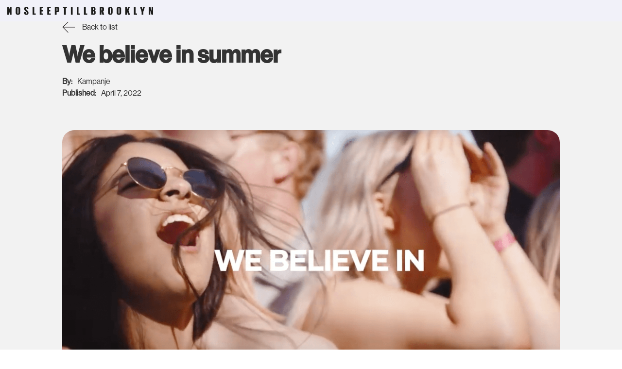

--- FILE ---
content_type: text/html
request_url: https://www.nosleeptillbrooklyn.no/news-articles/we-believe-in-summer-a
body_size: 9447
content:
<!DOCTYPE html><!-- Last Published: Wed Jan 14 2026 08:49:53 GMT+0000 (Coordinated Universal Time) --><html data-wf-domain="www.nosleeptillbrooklyn.no" data-wf-page="6569c7ca07cc429c9be5a020" data-wf-site="654cc3049dc0bed1a2513b5d" lang="en" data-wf-collection="6569c7ca07cc429c9be5a071" data-wf-item-slug="we-believe-in-summer-a"><head><meta charset="utf-8"/><title>Nosleeptillbrooklyn</title><meta content="width=device-width, initial-scale=1" name="viewport"/><link href="https://cdn.prod.website-files.com/654cc3049dc0bed1a2513b5d/css/nosleep2.shared.64aba1a7f.css" rel="stylesheet" type="text/css" integrity="sha384-ZKuhp/ERWXE4Zk605CfOwniiuCNAUYqYyIFsHGgeaJnKpYnHju3MlsLOtQhGnDqj" crossorigin="anonymous"/><script type="text/javascript">!function(o,c){var n=c.documentElement,t=" w-mod-";n.className+=t+"js",("ontouchstart"in o||o.DocumentTouch&&c instanceof DocumentTouch)&&(n.className+=t+"touch")}(window,document);</script><link href="https://cdn.prod.website-files.com/654cc3049dc0bed1a2513b5d/654cc3049dc0bed1a2513c07_favicon-nosleep.png" rel="shortcut icon" type="image/x-icon"/><link href="https://cdn.prod.website-files.com/654cc3049dc0bed1a2513b5d/654cc3049dc0bed1a2513c08_webclip.png" rel="apple-touch-icon"/><link href="https://www.nosleeptillbrooklyn.no//news-articles/we-believe-in-summer-a" rel="canonical"/><!-- Please keep this css code to improve the font quality-->
<style>
  * {
  -webkit-font-smoothing: antialiased;
  -moz-osx-font-smoothing: grayscale;
}
</style>


<!-- Finsweet Cookie Consent -->
<script async src="https://cdn.jsdelivr.net/npm/@finsweet/cookie-consent@1/fs-cc.js" fs-cc-mode="opt-in"></script>


<style>

  body {-webkit-font-smoothing: antialiased; -moz-osx-font-smoothing: grayscale;}
  
</style>

<!-- Google Tag Manager -->
<script>(function(w,d,s,l,i){w[l]=w[l]||[];w[l].push({'gtm.start':
new Date().getTime(),event:'gtm.js'});var f=d.getElementsByTagName(s)[0],
j=d.createElement(s),dl=l!='dataLayer'?'&l='+l:'';j.async=true;j.src=
'https://www.googletagmanager.com/gtm.js?id='+i+dl;f.parentNode.insertBefore(j,f);
})(window,document,'script','dataLayer','GTM-ND4QPQT');</script>
<!-- End Google Tag Manager -->

<meta name="format-detection" content="telephone=no"></head><body><div class="page-wrapper beige-background"><div class="global-styles w-embed"><style>

/* Snippet gets rid of top margin on first element in any rich text*/
.w-richtext>:first-child {
	margin-top: 0;
}

/* Snippet gets rid of bottom margin on last element in any rich text*/
.w-richtext>:last-child, .w-richtext ol li:last-child, .w-richtext ul li:last-child {
	margin-bottom: 0;
}

/* Snippet prevents all click and hover interaction with an element */
.clickable-off {
	pointer-events: none;
}

/* Snippet enables all click and hover interaction with an element */
.clickable-on{
  pointer-events: auto;
}

/* Snippet enables you to add class of div-square which creates and maintains a 1:1 dimension of a div.*/
.div-square::after {
	content: "";
	display: block;
	padding-bottom: 100%;
}

/*Hide focus outline for main content element*/
main:focus-visible {
	outline: -webkit-focus-ring-color auto 0px;
}

/* Make sure containers never lose their center alignment*/
.container-medium, .container-small, .container-large {
	margin-right: auto !important;
	margin-left: auto !important;
}

/*Reset buttons, and links styles*/
a {
	color: inherit;
	text-decoration: inherit;
	font-size: inherit;
}

/*Apply "..." after 3 lines of text */
.text-style-3lines {
	display: -webkit-box;
	overflow: hidden;
	-webkit-line-clamp: 3;
	-webkit-box-orient: vertical;
}

/*Apply "..." after 2 lines of text */
.text-style-2lines {
	display: -webkit-box;
	overflow: hidden;
	-webkit-line-clamp: 2;
	-webkit-box-orient: vertical;
}

</style></div><main class="main-wrapper"><div><div data-collapse="medium" data-animation="default" data-duration="400" data-easing="ease" data-easing2="ease" role="banner" class="navbar relative w-nav"><div class="w-embed"><style>
.hamburger.is-active .hamburger-line.top {
	transform: rotate(-45deg) translate(-6px, 6px)
}
.hamburger.is-active .hamburger-line.middle {
	opacity: 0;
}
.hamburger.is-active .hamburger-line.bottom {
	transform: rotate(45deg) translate(-8px, -8px)
}
</style></div><div class="container_nav container--xl news-article-page"><a href="/" class="brand w-inline-block"><img src="https://cdn.prod.website-files.com/654cc3049dc0bed1a2513b5d/6556018bbce57bcb3f6ccea1_NSTB%20logo.svg" loading="lazy" alt=""/></a></div></div></div><div><div class="container-medium"><div class="heading-wrapper"><div class="heading-wrapper-full"><a href="https://nosleep.no/#news" class="news-article-back w-inline-block"><img src="https://cdn.prod.website-files.com/654cc3049dc0bed1a2513b5d/654cc3049dc0bed1a2513bf7_Arrow-back-black.svg" loading="lazy" width="26" alt="" class="back-arrow"/><div class="article-small-text">Back to list</div></a></div><h1 class="news-heading">We believe in summer</h1><div class="news-article-date-wrapper"><div class="article-small-text bold">By:</div><div class="article-small-text">Kampanje</div></div><div class="news-article-date-wrapper"><div class="article-small-text bold">Published:</div><div class="article-small-text">April 7, 2022</div></div></div></div><div class="container-medium news-article-space"><div class="news-article-main-img-wrapper"><img src="https://cdn.prod.website-files.com/654cc3049dc0bed1a2513b68/654cc3049dc0bed1a2513cee_624efc8bebf507deb9f26f0e_palmesusf4b_Skjermbilde%25202022-03-17%2520kl.%252007.54.png" loading="lazy" alt="" sizes="(max-width: 1279px) 100vw, 1200px" srcset="https://cdn.prod.website-files.com/654cc3049dc0bed1a2513b68/654cc3049dc0bed1a2513cee_624efc8bebf507deb9f26f0e_palmesusf4b_Skjermbilde%2525202022-03-17%252520kl.%25252007.54-p-500.png 500w, https://cdn.prod.website-files.com/654cc3049dc0bed1a2513b68/654cc3049dc0bed1a2513cee_624efc8bebf507deb9f26f0e_palmesusf4b_Skjermbilde%2525202022-03-17%252520kl.%25252007.54-p-800.png 800w, https://cdn.prod.website-files.com/654cc3049dc0bed1a2513b68/654cc3049dc0bed1a2513cee_624efc8bebf507deb9f26f0e_palmesusf4b_Skjermbilde%2525202022-03-17%252520kl.%25252007.54-p-1080.png 1080w, https://cdn.prod.website-files.com/654cc3049dc0bed1a2513b68/654cc3049dc0bed1a2513cee_624efc8bebf507deb9f26f0e_palmesusf4b_Skjermbilde%2525202022-03-17%252520kl.%25252007.54-p-1600.png 1600w, https://cdn.prod.website-files.com/654cc3049dc0bed1a2513b68/654cc3049dc0bed1a2513cee_624efc8bebf507deb9f26f0e_palmesusf4b_Skjermbilde%25202022-03-17%2520kl.%252007.54.png 1911w" class="news-article-main-img"/></div><div class="image-text w-dyn-bind-empty"></div></div><div class="container-small"></div><div class="container-small"><p class="news-article-ingress">Palmesus har som alle andre festivaler ligget i dvale under pandemien. Selv om vaksineringen rusler sin gang hersket det ingen tydelige signaler fra høyt hold om hvordan sommeren ville bli.</p></div><div class="container-small spacing-top"><div class="text-rich-text w-richtext"><p> Som Skandinavias største strandfest var det derfor viktig å holde kontakt med sitt publikum og fortsette planleggingen av sommerens fest, uansett hva som måtte bli befalt. Å ikke minne publikum på hva som gjør dette til en helt unik opplevelse var ikke aktuelt. </p><p>‍</p><p>NOSLEEPTILLBROOKLYN utviklet et konsept for å holde håpet levende og samtidig gi en honnør til alle andre festivaler. We Belive In Summer var budskapet, der vi minner om hva som kan forventes av Norges ledende opplevelsesprodukt for de under 30. Konseptet ble distribuert til målgruppene via et sofistikert digital-løp, med ulike uttak avhengig av hvor de befant seg i kundereisen. Startskuddet, eller filmene, nådde ut bredt til målgruppen, og ble etterfulgt av mer taktiske budskap, inkludert Palmesus’ splitter nye venue i 3D-bilder og artistslipp, før vi avsluttet løpet med salg av billetter til årets Palmesus.</p><p>‍</p><p>I tider med tørke og lockdown var dette et budskap som fikk god spredning – veldig god faktisk. Der de andre holdt tilbake uten helt å vite hva de skulle si, ble Palmesus nok en gang et lys i mørket. Totalt ble kampanjen vist 3.200.000 ganger, og hele 24 % av de vi nådde engasjerte seg med reaksjoner, kommentarer, delinger, klikk eller videovisninger.</p><p>‍</p><figure style="padding-bottom:56.206088992974244%" class="w-richtext-align-fullwidth w-richtext-figure-type-video"><div><iframe allowfullscreen="true" frameborder="0" scrolling="no" src="https://www.youtube.com/embed/wJEDa0quaxM"></iframe></div></figure><p>‍</p><figure style="padding-bottom:56.206088992974244%" class="w-richtext-align-fullwidth w-richtext-figure-type-video"><div><iframe allowfullscreen="true" frameborder="0" scrolling="no" src="https://www.youtube.com/embed/tJhzKcU3QTI"></iframe></div></figure><p>‍</p><figure style="padding-bottom:56.206088992974244%" class="w-richtext-align-fullwidth w-richtext-figure-type-video"><div><iframe allowfullscreen="true" frameborder="0" scrolling="no" src="https://www.youtube.com/embed/6y13cOePo94"></iframe></div></figure></div></div></div><div class="section-spacer background-light footer-brand-section"><div class="footer-content text-align-center"><div id="w-node-c5f36d79-0f02-205e-4246-eeaf637afdc6-637afdc4" class="footer-content-wrapper space-bottom"><div id="w-node-c5f36d79-0f02-205e-4246-eeaf637afdc7-637afdc4" class="footer-text heavy">Advertising. Brand Experience. Visual identity. Design. 3D. Motion. PR. Film. Media. And the strategic and creative powers to make it all fly.</div></div></div><div id="contactus" class="footer-content grid-footer"><div id="w-node-c5f36d79-0f02-205e-4246-eeaf637afddc-637afdc4" class="footer-content-wrapper"><div id="w-node-c5f36d79-0f02-205e-4246-eeaf637afddd-637afdc4" class="footer-text heavy">Contact us</div><div class="footer-text"><a href="mailto:hello@nosleep.no">terje@nosleep.no</a><br/><a href="tel:+4791770107">+47 917 70 107</a></div></div><div id="w-node-c5f36d79-0f02-205e-4246-eeaf637afdd3-637afdc4" class="footer-content-wrapper"><div id="w-node-c5f36d79-0f02-205e-4246-eeaf637afdd4-637afdc4" class="footer-text heavy">Offices</div><div class="footer-text"><strong class="bold-text-5">Bergen</strong><br/>Møllendalsveien 1<br/>5009 Bergen<br/>‍<br/><strong class="bold-text-5">Kristiansand</strong><br/>Østerveien 6<br/>4631 Kristiansand <br/>‍<br/><strong class="bold-text-5">Oslo</strong><br/>Frøyas gate 15<br/>0273 Oslo</div></div><div id="w-node-c5f36d79-0f02-205e-4246-eeaf637afde5-637afdc4" class="footer-content-wrapper"><div id="w-node-c5f36d79-0f02-205e-4246-eeaf637afde6-637afdc4" class="footer-text heavy">Invoice</div><div class="footer-text"><a href="mailto:faktura@nosleep.no">faktura@nosleep.no</a><br/>NO 987 352 434 MVA</div></div><div id="w-node-c5f36d79-0f02-205e-4246-eeaf637afded-637afdc4" class="footer-content-wrapper"><div class="footer-text text-style-link"><a href="https://www.facebook.com/nosleeptillbrooklyn.no/" target="_blank">Facebook</a><br/><a href="https://www.instagram.com/nosleeptillbrooklyn.no/?hl=nb" target="_blank">Instagram</a><br/><a href="http://eepurl.com/g8urvj">Newsletter</a><br/><a href="/privacy">Privacy</a></div></div></div><div class="footer-content copyright"><div class="copyright-text-small">© Nosleeptillbrooklyn 2023</div></div><div class="brands-section"><div class="container-small spacer"><div class="trusted-by spacing-top-bottom">Trusted by:</div></div><div class="client-wrapper"><a href="#" target="_blank" class="client-logo w-inline-block"><img src="https://cdn.prod.website-files.com/654cc3049dc0bed1a2513b5d/654cc3049dc0bed1a2513bbe_624f269d07912375026e3d11_Redbull-p-500.svg" loading="lazy" id="w-node-c5f36d79-0f02-205e-4246-eeaf637afe1f-637afdc4" alt="" class="brand-logo smaller"/></a><a href="#" target="_blank" class="client-logo w-inline-block"><img src="https://cdn.prod.website-files.com/654cc3049dc0bed1a2513b5d/654cc3049dc0bed1a2513bbc_624f269d906054b0df25d0dd_stella-p-500.svg" loading="lazy" id="w-node-c5f36d79-0f02-205e-4246-eeaf637afe1b-637afdc4" alt="" class="brand-logo"/></a><a href="#" target="_blank" class="client-logo w-inline-block"><img src="https://cdn.prod.website-files.com/654cc3049dc0bed1a2513b5d/654cc3049dc0bed1a2513ca2_624f269c42ae7e2edd3ecefb_budy-p-500.svg" loading="lazy" alt="" class="brand-logo"/></a><a href="#" target="_blank" class="client-logo w-inline-block"><img src="https://cdn.prod.website-files.com/654cc3049dc0bed1a2513b5d/654cc3049dc0bed1a2513bbb_624f269c5d9da55ad42b8337_corona-p-500.svg" loading="lazy" id="w-node-c5f36d79-0f02-205e-4246-eeaf637afe19-637afdc4" alt="" class="brand-logo smaller"/></a><a href="#" class="client-logo w-inline-block"><img src="https://cdn.prod.website-files.com/654cc3049dc0bed1a2513b5d/654cc3049dc0bed1a2513bc0_624f269c548ac6418e077c2a_Palmsusopy-p-500.svg" loading="lazy" id="w-node-c5f36d79-0f02-205e-4246-eeaf637afe23-637afdc4" alt="" class="brand-logo"/></a><a href="#" target="_blank" class="client-logo w-inline-block"><img src="https://cdn.prod.website-files.com/654cc3049dc0bed1a2513b5d/6638cb386dd5ebc2cc13f782_bulder%20bank.png" loading="lazy" id="w-node-c5f36d79-0f02-205e-4246-eeaf637afe05-637afdc4" height="Auto" alt="" srcset="https://cdn.prod.website-files.com/654cc3049dc0bed1a2513b5d/6638cb386dd5ebc2cc13f782_bulder%20bank-p-500.png 500w, https://cdn.prod.website-files.com/654cc3049dc0bed1a2513b5d/6638cb386dd5ebc2cc13f782_bulder%20bank-p-800.png 800w, https://cdn.prod.website-files.com/654cc3049dc0bed1a2513b5d/6638cb386dd5ebc2cc13f782_bulder%20bank.png 865w" sizes="100vw" class="brand-logo"/></a><a href="#" class="client-logo w-inline-block"><img src="https://cdn.prod.website-files.com/654cc3049dc0bed1a2513b5d/654cc3049dc0bed1a2513bb0_624f269c4c778247f40e5d1b_hormann-p-500.svg" loading="lazy" id="w-node-c5f36d79-0f02-205e-4246-eeaf637afe09-637afdc4" alt="" class="brand-logo"/></a><a href="#" target="_blank" class="client-logo w-inline-block"><img src="https://cdn.prod.website-files.com/654cc3049dc0bed1a2513b5d/654cc3049dc0bed1a2513bb4_624f269cfb3a08d85a3e94a6_gjensidigey-p-500.svg" loading="lazy" id="w-node-c5f36d79-0f02-205e-4246-eeaf637afe12-637afdc4" alt="" class="brand-logo"/></a><a href="#" target="_blank" class="client-logo w-inline-block"><img src="https://cdn.prod.website-files.com/654cc3049dc0bed1a2513b5d/654cc3049dc0bed1a2513c77_Group%20302.svg" loading="lazy" id="w-node-c5f36d79-0f02-205e-4246-eeaf637afdff-637afdc4" alt="" class="brand-logo smaller"/></a><a href="#" target="_blank" class="client-logo w-inline-block"><img src="https://cdn.prod.website-files.com/654cc3049dc0bed1a2513b5d/654cc3049dc0bed1a2513bb3_624f269df2b578bbc15de524_tw%20copy-p-500.svg" loading="lazy" id="w-node-c5f36d79-0f02-205e-4246-eeaf637afe10-637afdc4" alt="" class="brand-logo"/></a><a href="#" class="client-logo w-inline-block"><img src="https://cdn.prod.website-files.com/654cc3049dc0bed1a2513b5d/654cc3049dc0bed1a2513bb5_624f269c6ce31288bcce5913_modenay-p-500.svg" loading="lazy" id="w-node-c5f36d79-0f02-205e-4246-eeaf637afe14-637afdc4" alt="" class="brand-logo"/></a><a href="#" class="client-logo w-inline-block"><img src="https://cdn.prod.website-files.com/654cc3049dc0bed1a2513b5d/654cc3049dc0bed1a2513bb6_624f269ca1799c86acf5bed7_strai-p-500.svg" loading="lazy" id="w-node-c5f36d79-0f02-205e-4246-eeaf637afe16-637afdc4" alt="" class="brand-logo"/></a><a href="#" class="client-logo w-inline-block"><img src="https://cdn.prod.website-files.com/654cc3049dc0bed1a2513b5d/654cc3049dc0bed1a2513baf_624f269c1bc186045210df6c_foss-p-500.svg" loading="lazy" id="w-node-c5f36d79-0f02-205e-4246-eeaf637afe07-637afdc4" alt="" class="brand-logo"/></a><a href="#" target="_blank" class="client-logo w-inline-block"><img src="https://cdn.prod.website-files.com/654cc3049dc0bed1a2513b5d/6638cd1190741291116aa332_VG.png" loading="lazy" id="w-node-c5f36d79-0f02-205e-4246-eeaf637afe03-637afdc4" sizes="100vw" alt="" srcset="https://cdn.prod.website-files.com/654cc3049dc0bed1a2513b5d/6638cd1190741291116aa332_VG-p-500.png 500w, https://cdn.prod.website-files.com/654cc3049dc0bed1a2513b5d/6638cd1190741291116aa332_VG-p-800.png 800w, https://cdn.prod.website-files.com/654cc3049dc0bed1a2513b5d/6638cd1190741291116aa332_VG-p-1080.png 1080w, https://cdn.prod.website-files.com/654cc3049dc0bed1a2513b5d/6638cd1190741291116aa332_VG.png 1200w" class="brand-logo smaller"/></a><a href="#" target="_blank" class="client-logo w-inline-block"><img src="https://cdn.prod.website-files.com/654cc3049dc0bed1a2513b5d/654cc3049dc0bed1a2513bac_624f269c102bbdd968918031_becky-p-500.svg" loading="lazy" id="w-node-c5f36d79-0f02-205e-4246-eeaf637afe01-637afdc4" alt="" class="brand-logo"/></a><a href="#" target="_blank" class="client-logo w-inline-block"><img src="https://cdn.prod.website-files.com/654cc3049dc0bed1a2513b5d/6638cca48051fb2366b545ec_Cutters.png" loading="lazy" id="w-node-_969a1c26-8e57-e55d-fe33-30d857ccb6da-637afdc4" height="Auto" alt="" class="brand-logo smaller"/></a><a href="#" target="_blank" class="client-logo w-inline-block"><img src="https://cdn.prod.website-files.com/654cc3049dc0bed1a2513b5d/654cc3049dc0bed1a2513c79_Image%207.svg" loading="lazy" id="w-node-_33c5233d-61e7-6654-bf24-eb0ae40d5c6f-637afdc4" alt="" class="brand-logo"/></a><a href="#" target="_blank" class="client-logo w-inline-block"><img src="https://cdn.prod.website-files.com/654cc3049dc0bed1a2513b5d/6638ccfe8a827ce3d2b6ae22_Bergen%20fiber.png" loading="lazy" id="w-node-_10bc19c8-a16c-ab1e-725e-1e1894637a38-637afdc4" sizes="100vw" alt="" srcset="https://cdn.prod.website-files.com/654cc3049dc0bed1a2513b5d/6638ccfe8a827ce3d2b6ae22_Bergen%20fiber-p-500.png 500w, https://cdn.prod.website-files.com/654cc3049dc0bed1a2513b5d/6638ccfe8a827ce3d2b6ae22_Bergen%20fiber-p-800.png 800w, https://cdn.prod.website-files.com/654cc3049dc0bed1a2513b5d/6638ccfe8a827ce3d2b6ae22_Bergen%20fiber.png 1041w" class="brand-logo smaller"/></a><a href="#" target="_blank" class="client-logo w-inline-block"><img src="https://cdn.prod.website-files.com/654cc3049dc0bed1a2513b5d/654cc3049dc0bed1a2513c7b_Group%20298.svg" loading="lazy" id="w-node-e1933690-a91d-17d7-b0df-e34ffa13d1df-637afdc4" height="45" alt="" class="brand-logo"/></a><a href="#" target="_blank" class="client-logo w-inline-block"><img src="https://cdn.prod.website-files.com/654cc3049dc0bed1a2513b5d/654cc3049dc0bed1a2513c7c_Group%20236.svg" loading="lazy" id="w-node-c5f36d79-0f02-205e-4246-eeaf637afe0c-637afdc4" height="45" alt="" class="brand-logo"/></a><a href="#" target="_blank" class="client-logo w-inline-block"><img src="https://cdn.prod.website-files.com/654cc3049dc0bed1a2513b5d/663a1fa838b6749e1dc89d30_nkom%20logo.svg" loading="lazy" id="w-node-_496a68c2-b892-e5f8-0e04-5004f87d0db9-637afdc4" height="60" alt="" class="brand-logo"/></a><a href="#" target="_blank" class="client-logo w-inline-block"><img src="https://cdn.prod.website-files.com/654cc3049dc0bed1a2513b5d/6638cd6abcfe0da8ffbefb64_ELH.png" loading="lazy" id="w-node-bd8960c2-2814-4d33-96ce-64c447c73436-637afdc4" sizes="100vw" alt="" srcset="https://cdn.prod.website-files.com/654cc3049dc0bed1a2513b5d/6638cd6abcfe0da8ffbefb64_ELH-p-500.png 500w, https://cdn.prod.website-files.com/654cc3049dc0bed1a2513b5d/6638cd6abcfe0da8ffbefb64_ELH-p-800.png 800w, https://cdn.prod.website-files.com/654cc3049dc0bed1a2513b5d/6638cd6abcfe0da8ffbefb64_ELH.png 945w" class="brand-logo x_smaller"/></a><a href="#" target="_blank" class="client-logo w-inline-block"><img src="https://cdn.prod.website-files.com/654cc3049dc0bed1a2513b5d/654cc3049dc0bed1a2513c82_Group%20309.svg" loading="lazy" id="w-node-d55a2bd5-61d5-31c9-723f-d1398afe2bfa-637afdc4" alt="" class="brand-logo"/></a><a href="#" target="_blank" class="client-logo w-inline-block"><img src="https://cdn.prod.website-files.com/654cc3049dc0bed1a2513b5d/654cc3049dc0bed1a2513c83_Image%201.svg" loading="lazy" id="w-node-_07c60fce-9024-2c09-ccd2-2a7c07823579-637afdc4" alt="" class="brand-logo"/></a><a href="#" target="_blank" class="client-logo w-inline-block"><img src="https://cdn.prod.website-files.com/654cc3049dc0bed1a2513b5d/654cc3049dc0bed1a2513c84_Group%20260.svg" loading="lazy" id="w-node-c8887f10-70d9-309a-5982-4366ab85450a-637afdc4" height="50" alt="" class="brand-logo is_logo_icon-small"/></a><a href="#" target="_blank" class="client-logo w-inline-block"><img src="https://cdn.prod.website-files.com/654cc3049dc0bed1a2513b5d/663a22a8a8f047f7087633da_AKT_logo_horisontal_sort_RGB.svg" loading="lazy" id="w-node-_58becab0-67c0-9a96-d85f-32ce22fb7e07-637afdc4" height="60" alt="" class="brand-logo"/></a><a href="#" target="_blank" class="client-logo w-inline-block"><img src="https://cdn.prod.website-files.com/654cc3049dc0bed1a2513b5d/654cc3049dc0bed1a2513bb2_626689509857d51b77d7beb6_samsung_bl-p-500.svg" loading="lazy" id="w-node-c5f36d79-0f02-205e-4246-eeaf637afe0e-637afdc4" alt="" class="brand-logo"/></a><a href="#" class="client-logo w-inline-block"><img src="https://cdn.prod.website-files.com/654cc3049dc0bed1a2513b5d/6638cb5f86f3c86d86c1d4f7_McDonalds.png" loading="lazy" id="w-node-c5f36d79-0f02-205e-4246-eeaf637afe21-637afdc4" sizes="100vw" alt="" srcset="https://cdn.prod.website-files.com/654cc3049dc0bed1a2513b5d/6638cb5f86f3c86d86c1d4f7_McDonalds-p-500.png 500w, https://cdn.prod.website-files.com/654cc3049dc0bed1a2513b5d/6638cb5f86f3c86d86c1d4f7_McDonalds.png 640w" class="brand-logo smaller"/></a><a href="#" target="_blank" class="client-logo w-inline-block"><img src="https://cdn.prod.website-files.com/654cc3049dc0bed1a2513b5d/663a1e90cf28f50a6aa334ab_Visit%20S%C3%B8rlandet_logo_horisontal_sort_rgb.svg" loading="lazy" alt="" height="60" class="brand-logo"/></a><a href="#" target="_blank" class="client-logo w-inline-block"><img src="https://cdn.prod.website-files.com/654cc3049dc0bed1a2513b5d/663a23d0ed150d7d7bad7be4_f-drelandsvennen---s-rlandets-st-rste-avis---fvn-no.svg" loading="lazy" id="w-node-c7547a5a-2a10-03ee-70f2-4336569b1752-637afdc4" height="50" alt="" class="brand-logo"/></a><a href="#" target="_blank" class="client-logo w-inline-block"><img src="https://cdn.prod.website-files.com/654cc3049dc0bed1a2513b5d/654cc3049dc0bed1a2513c88_Group%20249.svg" loading="lazy" id="w-node-_4569884d-8420-10ca-7752-d78bc6f003fc-637afdc4" alt="" class="brand-logo"/></a><a href="#" target="_blank" class="client-logo w-inline-block"><img src="https://cdn.prod.website-files.com/654cc3049dc0bed1a2513b5d/654cc3049dc0bed1a2513c89_Group%20246.svg" loading="lazy" id="w-node-_76e43d3c-6ecf-b6bc-d910-8c7cb1d3a55f-637afdc4" alt="" class="brand-logo smaller"/></a><a href="#" target="_blank" class="client-logo w-inline-block"><img src="https://cdn.prod.website-files.com/654cc3049dc0bed1a2513b5d/654cc3049dc0bed1a2513c8a_Group%20275.svg" loading="lazy" id="w-node-_90ef6b51-91bf-d892-fa7f-99f9d0db2174-637afdc4" alt="" class="brand-logo"/></a><a href="#" target="_blank" class="client-logo w-inline-block"><img src="https://cdn.prod.website-files.com/654cc3049dc0bed1a2513b5d/654cc3049dc0bed1a2513c8b_Glencore-Logo.wine.svg" loading="lazy" id="w-node-_1447ce29-3bc8-8381-1ca7-f1a5f216a642-637afdc4" alt="" class="brand-logo"/></a><a href="#" target="_blank" class="client-logo w-inline-block"><img src="https://cdn.prod.website-files.com/654cc3049dc0bed1a2513b5d/654cc3049dc0bed1a2513c8c_Group%20300.svg" loading="lazy" id="w-node-e6216075-77ad-e68f-9ca1-65a55a14ea58-637afdc4" height="40" alt="" class="brand-logo smaller"/></a><a href="#" target="_blank" class="client-logo w-inline-block"><img src="https://cdn.prod.website-files.com/654cc3049dc0bed1a2513b5d/6638cb7f984cc97b42772af3_fjordkraft.png" loading="lazy" id="w-node-_0f5c4066-f181-1951-b99b-7106fbde6b45-637afdc4" height="Auto" alt="" srcset="https://cdn.prod.website-files.com/654cc3049dc0bed1a2513b5d/6638cb7f984cc97b42772af3_fjordkraft-p-500.png 500w, https://cdn.prod.website-files.com/654cc3049dc0bed1a2513b5d/6638cb7f984cc97b42772af3_fjordkraft-p-800.png 800w, https://cdn.prod.website-files.com/654cc3049dc0bed1a2513b5d/6638cb7f984cc97b42772af3_fjordkraft-p-1080.png 1080w, https://cdn.prod.website-files.com/654cc3049dc0bed1a2513b5d/6638cb7f984cc97b42772af3_fjordkraft.png 1200w" sizes="100vw" class="brand-logo"/></a><a href="#" target="_blank" class="client-logo w-inline-block"><img src="https://cdn.prod.website-files.com/654cc3049dc0bed1a2513b5d/663a200a5a9890a1b20fbbe0_--energi%20(2).svg" loading="lazy" id="w-node-_48f1b333-6074-2511-53c4-bea381a2c13d-637afdc4" alt="" class="brand-logo smaller"/></a><a href="#" target="_blank" class="client-logo w-inline-block"><img src="https://cdn.prod.website-files.com/654cc3049dc0bed1a2513b5d/654cc3049dc0bed1a2513c8f_Group%20304.svg" loading="lazy" id="w-node-_8c32e608-158d-ab2d-0361-cfcf3c18a329-637afdc4" height="50" alt="" class="brand-logo"/></a><a href="#" target="_blank" class="client-logo w-inline-block"><img src="https://cdn.prod.website-files.com/654cc3049dc0bed1a2513b5d/654cc3049dc0bed1a2513c90_Group%20306.svg" loading="lazy" id="w-node-_910f5e29-914b-cda1-d1c2-805bf6ad43f1-637afdc4" alt="" class="brand-logo"/></a><a href="#" target="_blank" class="client-logo w-inline-block"><img src="https://cdn.prod.website-files.com/654cc3049dc0bed1a2513b5d/654cc3049dc0bed1a2513c94_Image%202.svg" loading="lazy" id="w-node-_79045341-bbd5-395f-ce45-c4ae1be9d1de-637afdc4" alt="" class="brand-logo"/></a><a href="#" target="_blank" class="client-logo w-inline-block"><img src="https://cdn.prod.website-files.com/654cc3049dc0bed1a2513b5d/654cc3049dc0bed1a2513c95_header.svg" loading="lazy" id="w-node-_343b038a-c742-6f51-dc0a-edb1fda76896-637afdc4" alt="" class="brand-logo smaller"/></a><a href="#" target="_blank" class="client-logo w-inline-block"><img src="https://cdn.prod.website-files.com/654cc3049dc0bed1a2513b5d/663a2310ea6eaff03cf47e4e_fjordlogo.jpg" loading="lazy" id="w-node-ba63f4f8-781e-92d6-524c-c1a326604b8c-637afdc4" sizes="100vw" alt="" srcset="https://cdn.prod.website-files.com/654cc3049dc0bed1a2513b5d/663a2310ea6eaff03cf47e4e_fjordlogo-p-500.jpg 500w, https://cdn.prod.website-files.com/654cc3049dc0bed1a2513b5d/663a2310ea6eaff03cf47e4e_fjordlogo-p-800.jpg 800w, https://cdn.prod.website-files.com/654cc3049dc0bed1a2513b5d/663a2310ea6eaff03cf47e4e_fjordlogo.jpg 900w" class="brand-logo"/></a><a href="#" target="_blank" class="client-logo w-inline-block"><img src="https://cdn.prod.website-files.com/654cc3049dc0bed1a2513b5d/654cc3049dc0bed1a2513c97_Group%20273.svg" loading="lazy" id="w-node-c7bda6cd-4f71-e018-8118-29d960fad398-637afdc4" alt="" class="brand-logo"/></a><a href="#" target="_blank" class="client-logo w-inline-block"><img src="https://cdn.prod.website-files.com/654cc3049dc0bed1a2513b5d/654cc3049dc0bed1a2513c98_Group%20264.svg" loading="lazy" id="w-node-_5f8fae0b-b409-4a96-fde7-4285c23a2679-637afdc4" alt="" class="brand-logo"/></a><a href="#" target="_blank" class="client-logo w-inline-block"><img src="https://cdn.prod.website-files.com/654cc3049dc0bed1a2513b5d/654cc3049dc0bed1a2513c99_Group%20294.svg" loading="lazy" id="w-node-_7abd0ae3-812a-6f85-8125-317636e15c3b-637afdc4" height="60" alt="" class="brand-logo"/></a><a href="#" target="_blank" class="client-logo w-inline-block"><img src="https://cdn.prod.website-files.com/654cc3049dc0bed1a2513b5d/654cc3049dc0bed1a2513c9a_Group%20292.svg" loading="lazy" id="w-node-_957e668d-83b3-cf9e-2901-06345538df1d-637afdc4" height="60" alt="" class="brand-logo"/></a><a href="#" target="_blank" class="client-logo w-inline-block"><img src="https://cdn.prod.website-files.com/654cc3049dc0bed1a2513b5d/654cc3049dc0bed1a2513c9b_Group%20243.svg" loading="lazy" id="w-node-_12de2c9b-0456-6924-2822-22ba8200c8d1-637afdc4" height="60" alt="" class="brand-logo"/></a><a href="#" target="_blank" class="client-logo w-inline-block"><img src="https://cdn.prod.website-files.com/654cc3049dc0bed1a2513b5d/663a1ec896833435da98a413_black_SC_logo_2-lines.svg" loading="lazy" id="w-node-d22df327-7a17-cfe1-975e-170e3af3f33d-637afdc4" height="60" alt="" class="brand-logo smaller"/></a><a href="#" target="_blank" class="client-logo w-inline-block"><img src="https://cdn.prod.website-files.com/654cc3049dc0bed1a2513b5d/663a1e2ca177f0bc0d6a19fb_logo.svg" loading="lazy" id="w-node-_2d8a7e25-c4c6-69c2-66e4-8bba5cd955cd-637afdc4" alt="" class="brand-logo"/></a><a href="#" target="_blank" class="client-logo w-inline-block"><img src="https://cdn.prod.website-files.com/654cc3049dc0bed1a2513b5d/654cc3049dc0bed1a2513c9e_Group%20278.svg" loading="lazy" id="w-node-_2812e9b4-abc5-fbc7-8eab-6d0694a93ffb-637afdc4" height="60" alt="" class="brand-logo"/></a><a href="#" target="_blank" class="client-logo w-inline-block"><img src="https://cdn.prod.website-files.com/654cc3049dc0bed1a2513b5d/654cc3049dc0bed1a2513c9f_Group%20239.svg" loading="lazy" id="w-node-_179ea488-8df8-6cc0-6152-c6d035fef35a-637afdc4" height="80" alt="" class="brand-logo"/></a><a href="#" target="_blank" class="client-logo w-inline-block"><img src="https://cdn.prod.website-files.com/654cc3049dc0bed1a2513b5d/654cc3049dc0bed1a2513ca0_Group%20262.svg" loading="lazy" id="w-node-_178cfeb4-04b9-a903-d8ac-604c3c5f44d2-637afdc4" height="30" alt="" class="brand-logo x_smaller"/></a><a href="#" target="_blank" class="client-logo w-inline-block"><img src="https://cdn.prod.website-files.com/654cc3049dc0bed1a2513b5d/654cc3049dc0bed1a2513ca1_Group%20271.svg" loading="lazy" id="w-node-_80b65c8e-cd12-e89f-cc16-3fc7bd3d03a4-637afdc4" alt="" class="brand-logo"/></a><a href="#" target="_blank" class="client-logo w-inline-block"><img src="https://cdn.prod.website-files.com/654cc3049dc0bed1a2513b5d/6638cc379c2b027e39ed885e_SparebankenVest-logo%404x.png" loading="lazy" id="w-node-_6bbe9466-b24b-40dc-a4f5-ba23308acc20-637afdc4" height="Auto" alt="" srcset="https://cdn.prod.website-files.com/654cc3049dc0bed1a2513b5d/6638cc379c2b027e39ed885e_SparebankenVest-logo%404x-p-500.png 500w, https://cdn.prod.website-files.com/654cc3049dc0bed1a2513b5d/6638cc379c2b027e39ed885e_SparebankenVest-logo%404x-p-800.png 800w, https://cdn.prod.website-files.com/654cc3049dc0bed1a2513b5d/6638cc379c2b027e39ed885e_SparebankenVest-logo%404x.png 916w" sizes="100vw" class="brand-logo"/></a><a href="#" target="_blank" class="client-logo w-inline-block"><img src="https://cdn.prod.website-files.com/654cc3049dc0bed1a2513b5d/6638cc57a76732abb1472c45_Norsk%20toppfotball.png" loading="lazy" id="w-node-cb5881a9-4d51-a2d4-0e84-7a383d43775b-637afdc4" sizes="100vw" alt="" srcset="https://cdn.prod.website-files.com/654cc3049dc0bed1a2513b5d/6638cc57a76732abb1472c45_Norsk%20toppfotball-p-500.png 500w, https://cdn.prod.website-files.com/654cc3049dc0bed1a2513b5d/6638cc57a76732abb1472c45_Norsk%20toppfotball.png 800w" class="brand-logo"/></a><a href="#" target="_blank" class="client-logo w-inline-block"><img src="https://cdn.prod.website-files.com/654cc3049dc0bed1a2513b5d/6638cc668a827ce3d2b6263d_VIF.png" loading="lazy" id="w-node-a0542d29-b421-c064-0c3c-18b6575e477f-637afdc4" height="Auto" alt="" srcset="https://cdn.prod.website-files.com/654cc3049dc0bed1a2513b5d/6638cc668a827ce3d2b6263d_VIF-p-500.png 500w, https://cdn.prod.website-files.com/654cc3049dc0bed1a2513b5d/6638cc668a827ce3d2b6263d_VIF.png 663w" sizes="100vw" class="brand-logo smaller"/></a></div></div><div class="set-all-components-to-display-none-and-use-this-div-to-create-a-symbol"><div fs-cc="banner" class="fs-cc-banner2_component-2"><div class="fs-cc-banner2_container"><h1 class="heading-style-h3 is_cookiewarning">Before you move on...</h1><div class="fs-cc-banner2_text">We would like to inform you that we use first-party and third-party cookies as well as other tracking technologies from third-party publishers to provide you with the full functionality of our website, to customize your user experience, perform analytics and deliver personalized advertising on our websites, apps and newsletters across the Internet and via social media platforms. Therefore, we collect information about the user, browsing pattern and the device. You choose whether you want to accept or decline this. Not consenting or withdrawing consent may have a negative impact on certain functions and functionality.<br/><br/>‍<a href="/privacy">Read more about our privacy policy here.</a></div><div class="fs-cc-banner2_buttons-wrapper"><a fs-cc="deny" href="#" class="fs-cc-banner2_button-2 fs-cc-button-alt w-button">Deny</a><a fs-cc="allow" href="#" class="fs-cc-banner2_button-2 w-button">Accept</a></div></div></div><div id="cookie-icon" fs-cc="manager" class="fs-cc-manager2_component"><div fs-cc="open-preferences" role="button" tabindex="0" title="Cookie Preferences" aria-label="Cookie Preferences" class="fs-cc-manager2_button-2 w-embed"><svg viewBox="0 0 24 24" fill="none" xmlns="http://www.w3.org/2000/svg">
<path d="M9 8L9 8.01" stroke="currentColor" stroke-width="2" stroke-linecap="round" stroke-linejoin="round"/>
<path d="M16 15L16 15.01" stroke="currentColor" stroke-width="2" stroke-linecap="round" stroke-linejoin="round"/>
<path d="M10 17L10 17.01" stroke="currentColor" stroke-width="2" stroke-linecap="round" stroke-linejoin="round"/>
<path d="M11 13L11 13.01" stroke="currentColor" stroke-width="2" stroke-linecap="round" stroke-linejoin="round"/>
<path d="M6 12L6 12.01" stroke="currentColor" stroke-width="2" stroke-linecap="round" stroke-linejoin="round"/>
<path d="M12 21C16.9706 21 21 16.9706 21 12C21 11.4402 20.9489 10.8924 20.8511 10.361C20.3413 10.7613 19.6985 11 19 11C18.4536 11 17.9413 10.8539 17.5 10.5987C17.0587 10.8539 16.5464 11 16 11C14.3431 11 13 9.65685 13 8C13 7.60975 13.0745 7.23691 13.2101 6.89492C11.9365 6.54821 11 5.38347 11 4C11 3.66387 11.0553 3.34065 11.1572 3.03894C6.58185 3.46383 3 7.31362 3 12C3 16.9706 7.02944 21 12 21Z" stroke="currentColor" stroke-width="2" stroke-linecap="round" stroke-linejoin="round"/>
</svg></div></div><div id="cookie-banner" fs-cc="preferences" fs-cc-scroll="disable" class="fs-cc-prefs2_component-2"><div class="fs-cc-prefs2_form-wrapper w-form"><form id="cookie-preferences" name="wf-form-Cookie-Preferences" data-name="Cookie Preferences" method="get" class="fs-cc-prefs2_form" data-wf-page-id="6569c7ca07cc429c9be5a020" data-wf-element-id="ec85f192-f438-040e-da25-128717a56cfd"><div fs-cc="close" class="fs-cc-prefs2_close-2"><div class="fs-cc-preferences2_close-icon w-embed"><svg fill="currentColor" aria-hidden="true" focusable="false" viewBox="0 0 16 16">
	<path d="M9.414 8l4.293-4.293-1.414-1.414L8 6.586 3.707 2.293 2.293 3.707 6.586 8l-4.293 4.293 1.414 1.414L8 9.414l4.293 4.293 1.414-1.414L9.414 8z"></path>
</svg></div></div><div class="fs-cc-prefs2_content"><div class="fs-cc-prefs2_space-small"><div class="fs-cc-prefs2_title"><strong class="bold-text-4">Privacy Preference</strong><br/></div></div><div class="fs-cc-prefs2_option"><div class="fs-cc-prefs2_toggle-wrapper"><div class="fs-cc-prefs2_label-2"><strong>Essential Cookies</strong></div><div class="choice_text">Alltid på</div></div></div><div class="fs-cc-prefs2_option"><div class="fs-cc-prefs2_toggle-wrapper"><div class="fs-cc-prefs2_label-2"><strong>Marketing Cookies<br/></strong></div><label class="w-checkbox fs-cc-prefs2_checkbox-field"><div class="w-checkbox-input w-checkbox-input--inputType-custom fs-cc-prefs2_checkbox-2"></div><input type="checkbox" id="consent-marketing" name="Marketing" data-name="Marketing" fs-cc-checkbox="marketing" style="opacity:0;position:absolute;z-index:-1"/><span for="Marketing" class="fs-cc-prefs2_checkbox-label w-form-label">Essential</span></label></div></div><div class="fs-cc-prefs2_option"><div class="fs-cc-prefs2_toggle-wrapper"><div class="fs-cc-prefs2_label-2"><strong>Personalization Cookies<br/></strong></div><label class="w-checkbox fs-cc-prefs2_checkbox-field"><div class="w-checkbox-input w-checkbox-input--inputType-custom fs-cc-prefs2_checkbox-2"></div><input type="checkbox" id="consent-preferences" name="Personalization" data-name="Personalization" fs-cc-checkbox="personalization" style="opacity:0;position:absolute;z-index:-1"/><span for="Personalization" class="fs-cc-prefs2_checkbox-label w-form-label">Essential</span></label></div></div><div class="fs-cc-prefs2_option"><div class="fs-cc-prefs2_toggle-wrapper"><div class="fs-cc-prefs2_label-2"><strong>Analytics Cookies<br/></strong></div><label class="w-checkbox fs-cc-prefs2_checkbox-field"><div class="w-checkbox-input w-checkbox-input--inputType-custom fs-cc-prefs2_checkbox-2"></div><input type="checkbox" id="consent-analytics" name="Analytics" data-name="Analytics" fs-cc-checkbox="analytics" style="opacity:0;position:absolute;z-index:-1"/><span for="Analytics" class="fs-cc-prefs2_checkbox-label w-form-label">Essential</span></label></div></div><div class="fs-cc-prefs2_buttons-wrapper"><a id="btn-reject-all" fs-cc="deny" href="#" class="fs-cc-prefs2_button-2 fs-cc-button-alt w-button">Reject all cookies</a><a id="btn-accept-all" fs-cc="allow" href="#" class="fs-cc-prefs2_button-2 w-button">Allow all cookies</a><a id="btn-accept-some" fs-cc="submit" href="#" class="fs-cc-prefs2_submit-2 w-button">Save preferences</a></div></div></form><div class="w-form-done"></div><div class="w-form-fail"></div><div fs-cc="close" class="fs-cc-prefs2_overlay-2"></div></div></div></div></div></main></div><script src="https://d3e54v103j8qbb.cloudfront.net/js/jquery-3.5.1.min.dc5e7f18c8.js?site=654cc3049dc0bed1a2513b5d" type="text/javascript" integrity="sha256-9/aliU8dGd2tb6OSsuzixeV4y/faTqgFtohetphbbj0=" crossorigin="anonymous"></script><script src="https://cdn.prod.website-files.com/654cc3049dc0bed1a2513b5d/js/nosleep2.schunk.3eb5a8269d606aa5.js" type="text/javascript" integrity="sha384-ng3I40mSClbL/eG8B6Z5PyC2yNDiP5tPaU0vCWeCiWJIzO5yp8ess8o11QZEqSn4" crossorigin="anonymous"></script><script src="https://cdn.prod.website-files.com/654cc3049dc0bed1a2513b5d/js/nosleep2.schunk.9e68bd6df188e4b1.js" type="text/javascript" integrity="sha384-A1GdVjlME7Oo8hSwzlv0Ds/7jTH11EcAcFVroeOl7OG55lBDKkS60fdrinUZuVzd" crossorigin="anonymous"></script><script src="https://cdn.prod.website-files.com/654cc3049dc0bed1a2513b5d/js/nosleep2.b049d1f4.89c2056c170aeec6.js" type="text/javascript" integrity="sha384-FHbAFl8UZsY+c9e8IRTrG5qUuJ1JDkpkNEdf6DfUM5Ir+HhQvNa2v5BprjLfCZnR" crossorigin="anonymous"></script></body></html>

--- FILE ---
content_type: text/css
request_url: https://cdn.prod.website-files.com/654cc3049dc0bed1a2513b5d/css/nosleep2.shared.64aba1a7f.css
body_size: 27225
content:
html {
  -webkit-text-size-adjust: 100%;
  -ms-text-size-adjust: 100%;
  font-family: sans-serif;
}

body {
  margin: 0;
}

article, aside, details, figcaption, figure, footer, header, hgroup, main, menu, nav, section, summary {
  display: block;
}

audio, canvas, progress, video {
  vertical-align: baseline;
  display: inline-block;
}

audio:not([controls]) {
  height: 0;
  display: none;
}

[hidden], template {
  display: none;
}

a {
  background-color: #0000;
}

a:active, a:hover {
  outline: 0;
}

abbr[title] {
  border-bottom: 1px dotted;
}

b, strong {
  font-weight: bold;
}

dfn {
  font-style: italic;
}

h1 {
  margin: .67em 0;
  font-size: 2em;
}

mark {
  color: #000;
  background: #ff0;
}

small {
  font-size: 80%;
}

sub, sup {
  vertical-align: baseline;
  font-size: 75%;
  line-height: 0;
  position: relative;
}

sup {
  top: -.5em;
}

sub {
  bottom: -.25em;
}

img {
  border: 0;
}

svg:not(:root) {
  overflow: hidden;
}

hr {
  box-sizing: content-box;
  height: 0;
}

pre {
  overflow: auto;
}

code, kbd, pre, samp {
  font-family: monospace;
  font-size: 1em;
}

button, input, optgroup, select, textarea {
  color: inherit;
  font: inherit;
  margin: 0;
}

button {
  overflow: visible;
}

button, select {
  text-transform: none;
}

button, html input[type="button"], input[type="reset"] {
  -webkit-appearance: button;
  cursor: pointer;
}

button[disabled], html input[disabled] {
  cursor: default;
}

button::-moz-focus-inner, input::-moz-focus-inner {
  border: 0;
  padding: 0;
}

input {
  line-height: normal;
}

input[type="checkbox"], input[type="radio"] {
  box-sizing: border-box;
  padding: 0;
}

input[type="number"]::-webkit-inner-spin-button, input[type="number"]::-webkit-outer-spin-button {
  height: auto;
}

input[type="search"] {
  -webkit-appearance: none;
}

input[type="search"]::-webkit-search-cancel-button, input[type="search"]::-webkit-search-decoration {
  -webkit-appearance: none;
}

legend {
  border: 0;
  padding: 0;
}

textarea {
  overflow: auto;
}

optgroup {
  font-weight: bold;
}

table {
  border-collapse: collapse;
  border-spacing: 0;
}

td, th {
  padding: 0;
}

@font-face {
  font-family: webflow-icons;
  src: url("[data-uri]") format("truetype");
  font-weight: normal;
  font-style: normal;
}

[class^="w-icon-"], [class*=" w-icon-"] {
  speak: none;
  font-variant: normal;
  text-transform: none;
  -webkit-font-smoothing: antialiased;
  -moz-osx-font-smoothing: grayscale;
  font-style: normal;
  font-weight: normal;
  line-height: 1;
  font-family: webflow-icons !important;
}

.w-icon-slider-right:before {
  content: "";
}

.w-icon-slider-left:before {
  content: "";
}

.w-icon-nav-menu:before {
  content: "";
}

.w-icon-arrow-down:before, .w-icon-dropdown-toggle:before {
  content: "";
}

.w-icon-file-upload-remove:before {
  content: "";
}

.w-icon-file-upload-icon:before {
  content: "";
}

* {
  box-sizing: border-box;
}

html {
  height: 100%;
}

body {
  color: #333;
  background-color: #fff;
  min-height: 100%;
  margin: 0;
  font-family: Arial, sans-serif;
  font-size: 14px;
  line-height: 20px;
}

img {
  vertical-align: middle;
  max-width: 100%;
  display: inline-block;
}

html.w-mod-touch * {
  background-attachment: scroll !important;
}

.w-block {
  display: block;
}

.w-inline-block {
  max-width: 100%;
  display: inline-block;
}

.w-clearfix:before, .w-clearfix:after {
  content: " ";
  grid-area: 1 / 1 / 2 / 2;
  display: table;
}

.w-clearfix:after {
  clear: both;
}

.w-hidden {
  display: none;
}

.w-button {
  color: #fff;
  line-height: inherit;
  cursor: pointer;
  background-color: #3898ec;
  border: 0;
  border-radius: 0;
  padding: 9px 15px;
  text-decoration: none;
  display: inline-block;
}

input.w-button {
  -webkit-appearance: button;
}

html[data-w-dynpage] [data-w-cloak] {
  color: #0000 !important;
}

.w-code-block {
  margin: unset;
}

pre.w-code-block code {
  all: inherit;
}

.w-optimization {
  display: contents;
}

.w-webflow-badge, .w-webflow-badge > img {
  box-sizing: unset;
  width: unset;
  height: unset;
  max-height: unset;
  max-width: unset;
  min-height: unset;
  min-width: unset;
  margin: unset;
  padding: unset;
  float: unset;
  clear: unset;
  border: unset;
  border-radius: unset;
  background: unset;
  background-image: unset;
  background-position: unset;
  background-size: unset;
  background-repeat: unset;
  background-origin: unset;
  background-clip: unset;
  background-attachment: unset;
  background-color: unset;
  box-shadow: unset;
  transform: unset;
  direction: unset;
  font-family: unset;
  font-weight: unset;
  color: unset;
  font-size: unset;
  line-height: unset;
  font-style: unset;
  font-variant: unset;
  text-align: unset;
  letter-spacing: unset;
  -webkit-text-decoration: unset;
  text-decoration: unset;
  text-indent: unset;
  text-transform: unset;
  list-style-type: unset;
  text-shadow: unset;
  vertical-align: unset;
  cursor: unset;
  white-space: unset;
  word-break: unset;
  word-spacing: unset;
  word-wrap: unset;
  transition: unset;
}

.w-webflow-badge {
  white-space: nowrap;
  cursor: pointer;
  box-shadow: 0 0 0 1px #0000001a, 0 1px 3px #0000001a;
  visibility: visible !important;
  opacity: 1 !important;
  z-index: 2147483647 !important;
  color: #aaadb0 !important;
  overflow: unset !important;
  background-color: #fff !important;
  border-radius: 3px !important;
  width: auto !important;
  height: auto !important;
  margin: 0 !important;
  padding: 6px !important;
  font-size: 12px !important;
  line-height: 14px !important;
  text-decoration: none !important;
  display: inline-block !important;
  position: fixed !important;
  inset: auto 12px 12px auto !important;
  transform: none !important;
}

.w-webflow-badge > img {
  position: unset;
  visibility: unset !important;
  opacity: 1 !important;
  vertical-align: middle !important;
  display: inline-block !important;
}

h1, h2, h3, h4, h5, h6 {
  margin-bottom: 10px;
  font-weight: bold;
}

h1 {
  margin-top: 20px;
  font-size: 38px;
  line-height: 44px;
}

h2 {
  margin-top: 20px;
  font-size: 32px;
  line-height: 36px;
}

h3 {
  margin-top: 20px;
  font-size: 24px;
  line-height: 30px;
}

h4 {
  margin-top: 10px;
  font-size: 18px;
  line-height: 24px;
}

h5 {
  margin-top: 10px;
  font-size: 14px;
  line-height: 20px;
}

h6 {
  margin-top: 10px;
  font-size: 12px;
  line-height: 18px;
}

p {
  margin-top: 0;
  margin-bottom: 10px;
}

blockquote {
  border-left: 5px solid #e2e2e2;
  margin: 0 0 10px;
  padding: 10px 20px;
  font-size: 18px;
  line-height: 22px;
}

figure {
  margin: 0 0 10px;
}

ul, ol {
  margin-top: 0;
  margin-bottom: 10px;
  padding-left: 40px;
}

.w-list-unstyled {
  padding-left: 0;
  list-style: none;
}

.w-embed:before, .w-embed:after {
  content: " ";
  grid-area: 1 / 1 / 2 / 2;
  display: table;
}

.w-embed:after {
  clear: both;
}

.w-video {
  width: 100%;
  padding: 0;
  position: relative;
}

.w-video iframe, .w-video object, .w-video embed {
  border: none;
  width: 100%;
  height: 100%;
  position: absolute;
  top: 0;
  left: 0;
}

fieldset {
  border: 0;
  margin: 0;
  padding: 0;
}

button, [type="button"], [type="reset"] {
  cursor: pointer;
  -webkit-appearance: button;
  border: 0;
}

.w-form {
  margin: 0 0 15px;
}

.w-form-done {
  text-align: center;
  background-color: #ddd;
  padding: 20px;
  display: none;
}

.w-form-fail {
  background-color: #ffdede;
  margin-top: 10px;
  padding: 10px;
  display: none;
}

label {
  margin-bottom: 5px;
  font-weight: bold;
  display: block;
}

.w-input, .w-select {
  color: #333;
  vertical-align: middle;
  background-color: #fff;
  border: 1px solid #ccc;
  width: 100%;
  height: 38px;
  margin-bottom: 10px;
  padding: 8px 12px;
  font-size: 14px;
  line-height: 1.42857;
  display: block;
}

.w-input::placeholder, .w-select::placeholder {
  color: #999;
}

.w-input:focus, .w-select:focus {
  border-color: #3898ec;
  outline: 0;
}

.w-input[disabled], .w-select[disabled], .w-input[readonly], .w-select[readonly], fieldset[disabled] .w-input, fieldset[disabled] .w-select {
  cursor: not-allowed;
}

.w-input[disabled]:not(.w-input-disabled), .w-select[disabled]:not(.w-input-disabled), .w-input[readonly], .w-select[readonly], fieldset[disabled]:not(.w-input-disabled) .w-input, fieldset[disabled]:not(.w-input-disabled) .w-select {
  background-color: #eee;
}

textarea.w-input, textarea.w-select {
  height: auto;
}

.w-select {
  background-color: #f3f3f3;
}

.w-select[multiple] {
  height: auto;
}

.w-form-label {
  cursor: pointer;
  margin-bottom: 0;
  font-weight: normal;
  display: inline-block;
}

.w-radio {
  margin-bottom: 5px;
  padding-left: 20px;
  display: block;
}

.w-radio:before, .w-radio:after {
  content: " ";
  grid-area: 1 / 1 / 2 / 2;
  display: table;
}

.w-radio:after {
  clear: both;
}

.w-radio-input {
  float: left;
  margin: 3px 0 0 -20px;
  line-height: normal;
}

.w-file-upload {
  margin-bottom: 10px;
  display: block;
}

.w-file-upload-input {
  opacity: 0;
  z-index: -100;
  width: .1px;
  height: .1px;
  position: absolute;
  overflow: hidden;
}

.w-file-upload-default, .w-file-upload-uploading, .w-file-upload-success {
  color: #333;
  display: inline-block;
}

.w-file-upload-error {
  margin-top: 10px;
  display: block;
}

.w-file-upload-default.w-hidden, .w-file-upload-uploading.w-hidden, .w-file-upload-error.w-hidden, .w-file-upload-success.w-hidden {
  display: none;
}

.w-file-upload-uploading-btn {
  cursor: pointer;
  background-color: #fafafa;
  border: 1px solid #ccc;
  margin: 0;
  padding: 8px 12px;
  font-size: 14px;
  font-weight: normal;
  display: flex;
}

.w-file-upload-file {
  background-color: #fafafa;
  border: 1px solid #ccc;
  flex-grow: 1;
  justify-content: space-between;
  margin: 0;
  padding: 8px 9px 8px 11px;
  display: flex;
}

.w-file-upload-file-name {
  font-size: 14px;
  font-weight: normal;
  display: block;
}

.w-file-remove-link {
  cursor: pointer;
  width: auto;
  height: auto;
  margin-top: 3px;
  margin-left: 10px;
  padding: 3px;
  display: block;
}

.w-icon-file-upload-remove {
  margin: auto;
  font-size: 10px;
}

.w-file-upload-error-msg {
  color: #ea384c;
  padding: 2px 0;
  display: inline-block;
}

.w-file-upload-info {
  padding: 0 12px;
  line-height: 38px;
  display: inline-block;
}

.w-file-upload-label {
  cursor: pointer;
  background-color: #fafafa;
  border: 1px solid #ccc;
  margin: 0;
  padding: 8px 12px;
  font-size: 14px;
  font-weight: normal;
  display: inline-block;
}

.w-icon-file-upload-icon, .w-icon-file-upload-uploading {
  width: 20px;
  margin-right: 8px;
  display: inline-block;
}

.w-icon-file-upload-uploading {
  height: 20px;
}

.w-container {
  max-width: 940px;
  margin-left: auto;
  margin-right: auto;
}

.w-container:before, .w-container:after {
  content: " ";
  grid-area: 1 / 1 / 2 / 2;
  display: table;
}

.w-container:after {
  clear: both;
}

.w-container .w-row {
  margin-left: -10px;
  margin-right: -10px;
}

.w-row:before, .w-row:after {
  content: " ";
  grid-area: 1 / 1 / 2 / 2;
  display: table;
}

.w-row:after {
  clear: both;
}

.w-row .w-row {
  margin-left: 0;
  margin-right: 0;
}

.w-col {
  float: left;
  width: 100%;
  min-height: 1px;
  padding-left: 10px;
  padding-right: 10px;
  position: relative;
}

.w-col .w-col {
  padding-left: 0;
  padding-right: 0;
}

.w-col-1 {
  width: 8.33333%;
}

.w-col-2 {
  width: 16.6667%;
}

.w-col-3 {
  width: 25%;
}

.w-col-4 {
  width: 33.3333%;
}

.w-col-5 {
  width: 41.6667%;
}

.w-col-6 {
  width: 50%;
}

.w-col-7 {
  width: 58.3333%;
}

.w-col-8 {
  width: 66.6667%;
}

.w-col-9 {
  width: 75%;
}

.w-col-10 {
  width: 83.3333%;
}

.w-col-11 {
  width: 91.6667%;
}

.w-col-12 {
  width: 100%;
}

.w-hidden-main {
  display: none !important;
}

@media screen and (max-width: 991px) {
  .w-container {
    max-width: 728px;
  }

  .w-hidden-main {
    display: inherit !important;
  }

  .w-hidden-medium {
    display: none !important;
  }

  .w-col-medium-1 {
    width: 8.33333%;
  }

  .w-col-medium-2 {
    width: 16.6667%;
  }

  .w-col-medium-3 {
    width: 25%;
  }

  .w-col-medium-4 {
    width: 33.3333%;
  }

  .w-col-medium-5 {
    width: 41.6667%;
  }

  .w-col-medium-6 {
    width: 50%;
  }

  .w-col-medium-7 {
    width: 58.3333%;
  }

  .w-col-medium-8 {
    width: 66.6667%;
  }

  .w-col-medium-9 {
    width: 75%;
  }

  .w-col-medium-10 {
    width: 83.3333%;
  }

  .w-col-medium-11 {
    width: 91.6667%;
  }

  .w-col-medium-12 {
    width: 100%;
  }

  .w-col-stack {
    width: 100%;
    left: auto;
    right: auto;
  }
}

@media screen and (max-width: 767px) {
  .w-hidden-main, .w-hidden-medium {
    display: inherit !important;
  }

  .w-hidden-small {
    display: none !important;
  }

  .w-row, .w-container .w-row {
    margin-left: 0;
    margin-right: 0;
  }

  .w-col {
    width: 100%;
    left: auto;
    right: auto;
  }

  .w-col-small-1 {
    width: 8.33333%;
  }

  .w-col-small-2 {
    width: 16.6667%;
  }

  .w-col-small-3 {
    width: 25%;
  }

  .w-col-small-4 {
    width: 33.3333%;
  }

  .w-col-small-5 {
    width: 41.6667%;
  }

  .w-col-small-6 {
    width: 50%;
  }

  .w-col-small-7 {
    width: 58.3333%;
  }

  .w-col-small-8 {
    width: 66.6667%;
  }

  .w-col-small-9 {
    width: 75%;
  }

  .w-col-small-10 {
    width: 83.3333%;
  }

  .w-col-small-11 {
    width: 91.6667%;
  }

  .w-col-small-12 {
    width: 100%;
  }
}

@media screen and (max-width: 479px) {
  .w-container {
    max-width: none;
  }

  .w-hidden-main, .w-hidden-medium, .w-hidden-small {
    display: inherit !important;
  }

  .w-hidden-tiny {
    display: none !important;
  }

  .w-col {
    width: 100%;
  }

  .w-col-tiny-1 {
    width: 8.33333%;
  }

  .w-col-tiny-2 {
    width: 16.6667%;
  }

  .w-col-tiny-3 {
    width: 25%;
  }

  .w-col-tiny-4 {
    width: 33.3333%;
  }

  .w-col-tiny-5 {
    width: 41.6667%;
  }

  .w-col-tiny-6 {
    width: 50%;
  }

  .w-col-tiny-7 {
    width: 58.3333%;
  }

  .w-col-tiny-8 {
    width: 66.6667%;
  }

  .w-col-tiny-9 {
    width: 75%;
  }

  .w-col-tiny-10 {
    width: 83.3333%;
  }

  .w-col-tiny-11 {
    width: 91.6667%;
  }

  .w-col-tiny-12 {
    width: 100%;
  }
}

.w-widget {
  position: relative;
}

.w-widget-map {
  width: 100%;
  height: 400px;
}

.w-widget-map label {
  width: auto;
  display: inline;
}

.w-widget-map img {
  max-width: inherit;
}

.w-widget-map .gm-style-iw {
  text-align: center;
}

.w-widget-map .gm-style-iw > button {
  display: none !important;
}

.w-widget-twitter {
  overflow: hidden;
}

.w-widget-twitter-count-shim {
  vertical-align: top;
  text-align: center;
  background: #fff;
  border: 1px solid #758696;
  border-radius: 3px;
  width: 28px;
  height: 20px;
  display: inline-block;
  position: relative;
}

.w-widget-twitter-count-shim * {
  pointer-events: none;
  -webkit-user-select: none;
  user-select: none;
}

.w-widget-twitter-count-shim .w-widget-twitter-count-inner {
  text-align: center;
  color: #999;
  font-family: serif;
  font-size: 15px;
  line-height: 12px;
  position: relative;
}

.w-widget-twitter-count-shim .w-widget-twitter-count-clear {
  display: block;
  position: relative;
}

.w-widget-twitter-count-shim.w--large {
  width: 36px;
  height: 28px;
}

.w-widget-twitter-count-shim.w--large .w-widget-twitter-count-inner {
  font-size: 18px;
  line-height: 18px;
}

.w-widget-twitter-count-shim:not(.w--vertical) {
  margin-left: 5px;
  margin-right: 8px;
}

.w-widget-twitter-count-shim:not(.w--vertical).w--large {
  margin-left: 6px;
}

.w-widget-twitter-count-shim:not(.w--vertical):before, .w-widget-twitter-count-shim:not(.w--vertical):after {
  content: " ";
  pointer-events: none;
  border: solid #0000;
  width: 0;
  height: 0;
  position: absolute;
  top: 50%;
  left: 0;
}

.w-widget-twitter-count-shim:not(.w--vertical):before {
  border-width: 4px;
  border-color: #75869600 #5d6c7b #75869600 #75869600;
  margin-top: -4px;
  margin-left: -9px;
}

.w-widget-twitter-count-shim:not(.w--vertical).w--large:before {
  border-width: 5px;
  margin-top: -5px;
  margin-left: -10px;
}

.w-widget-twitter-count-shim:not(.w--vertical):after {
  border-width: 4px;
  border-color: #fff0 #fff #fff0 #fff0;
  margin-top: -4px;
  margin-left: -8px;
}

.w-widget-twitter-count-shim:not(.w--vertical).w--large:after {
  border-width: 5px;
  margin-top: -5px;
  margin-left: -9px;
}

.w-widget-twitter-count-shim.w--vertical {
  width: 61px;
  height: 33px;
  margin-bottom: 8px;
}

.w-widget-twitter-count-shim.w--vertical:before, .w-widget-twitter-count-shim.w--vertical:after {
  content: " ";
  pointer-events: none;
  border: solid #0000;
  width: 0;
  height: 0;
  position: absolute;
  top: 100%;
  left: 50%;
}

.w-widget-twitter-count-shim.w--vertical:before {
  border-width: 5px;
  border-color: #5d6c7b #75869600 #75869600;
  margin-left: -5px;
}

.w-widget-twitter-count-shim.w--vertical:after {
  border-width: 4px;
  border-color: #fff #fff0 #fff0;
  margin-left: -4px;
}

.w-widget-twitter-count-shim.w--vertical .w-widget-twitter-count-inner {
  font-size: 18px;
  line-height: 22px;
}

.w-widget-twitter-count-shim.w--vertical.w--large {
  width: 76px;
}

.w-background-video {
  color: #fff;
  height: 500px;
  position: relative;
  overflow: hidden;
}

.w-background-video > video {
  object-fit: cover;
  z-index: -100;
  background-position: 50%;
  background-size: cover;
  width: 100%;
  height: 100%;
  margin: auto;
  position: absolute;
  inset: -100%;
}

.w-background-video > video::-webkit-media-controls-start-playback-button {
  -webkit-appearance: none;
  display: none !important;
}

.w-background-video--control {
  background-color: #0000;
  padding: 0;
  position: absolute;
  bottom: 1em;
  right: 1em;
}

.w-background-video--control > [hidden] {
  display: none !important;
}

.w-slider {
  text-align: center;
  clear: both;
  -webkit-tap-highlight-color: #0000;
  tap-highlight-color: #0000;
  background: #ddd;
  height: 300px;
  position: relative;
}

.w-slider-mask {
  z-index: 1;
  white-space: nowrap;
  height: 100%;
  display: block;
  position: relative;
  left: 0;
  right: 0;
  overflow: hidden;
}

.w-slide {
  vertical-align: top;
  white-space: normal;
  text-align: left;
  width: 100%;
  height: 100%;
  display: inline-block;
  position: relative;
}

.w-slider-nav {
  z-index: 2;
  text-align: center;
  -webkit-tap-highlight-color: #0000;
  tap-highlight-color: #0000;
  height: 40px;
  margin: auto;
  padding-top: 10px;
  position: absolute;
  inset: auto 0 0;
}

.w-slider-nav.w-round > div {
  border-radius: 100%;
}

.w-slider-nav.w-num > div {
  font-size: inherit;
  line-height: inherit;
  width: auto;
  height: auto;
  padding: .2em .5em;
}

.w-slider-nav.w-shadow > div {
  box-shadow: 0 0 3px #3336;
}

.w-slider-nav-invert {
  color: #fff;
}

.w-slider-nav-invert > div {
  background-color: #2226;
}

.w-slider-nav-invert > div.w-active {
  background-color: #222;
}

.w-slider-dot {
  cursor: pointer;
  background-color: #fff6;
  width: 1em;
  height: 1em;
  margin: 0 3px .5em;
  transition: background-color .1s, color .1s;
  display: inline-block;
  position: relative;
}

.w-slider-dot.w-active {
  background-color: #fff;
}

.w-slider-dot:focus {
  outline: none;
  box-shadow: 0 0 0 2px #fff;
}

.w-slider-dot:focus.w-active {
  box-shadow: none;
}

.w-slider-arrow-left, .w-slider-arrow-right {
  cursor: pointer;
  color: #fff;
  -webkit-tap-highlight-color: #0000;
  tap-highlight-color: #0000;
  -webkit-user-select: none;
  user-select: none;
  width: 80px;
  margin: auto;
  font-size: 40px;
  position: absolute;
  inset: 0;
  overflow: hidden;
}

.w-slider-arrow-left [class^="w-icon-"], .w-slider-arrow-right [class^="w-icon-"], .w-slider-arrow-left [class*=" w-icon-"], .w-slider-arrow-right [class*=" w-icon-"] {
  position: absolute;
}

.w-slider-arrow-left:focus, .w-slider-arrow-right:focus {
  outline: 0;
}

.w-slider-arrow-left {
  z-index: 3;
  right: auto;
}

.w-slider-arrow-right {
  z-index: 4;
  left: auto;
}

.w-icon-slider-left, .w-icon-slider-right {
  width: 1em;
  height: 1em;
  margin: auto;
  inset: 0;
}

.w-slider-aria-label {
  clip: rect(0 0 0 0);
  border: 0;
  width: 1px;
  height: 1px;
  margin: -1px;
  padding: 0;
  position: absolute;
  overflow: hidden;
}

.w-slider-force-show {
  display: block !important;
}

.w-dropdown {
  text-align: left;
  z-index: 900;
  margin-left: auto;
  margin-right: auto;
  display: inline-block;
  position: relative;
}

.w-dropdown-btn, .w-dropdown-toggle, .w-dropdown-link {
  vertical-align: top;
  color: #222;
  text-align: left;
  white-space: nowrap;
  margin-left: auto;
  margin-right: auto;
  padding: 20px;
  text-decoration: none;
  position: relative;
}

.w-dropdown-toggle {
  -webkit-user-select: none;
  user-select: none;
  cursor: pointer;
  padding-right: 40px;
  display: inline-block;
}

.w-dropdown-toggle:focus {
  outline: 0;
}

.w-icon-dropdown-toggle {
  width: 1em;
  height: 1em;
  margin: auto 20px auto auto;
  position: absolute;
  top: 0;
  bottom: 0;
  right: 0;
}

.w-dropdown-list {
  background: #ddd;
  min-width: 100%;
  display: none;
  position: absolute;
}

.w-dropdown-list.w--open {
  display: block;
}

.w-dropdown-link {
  color: #222;
  padding: 10px 20px;
  display: block;
}

.w-dropdown-link.w--current {
  color: #0082f3;
}

.w-dropdown-link:focus {
  outline: 0;
}

@media screen and (max-width: 767px) {
  .w-nav-brand {
    padding-left: 10px;
  }
}

.w-lightbox-backdrop {
  cursor: auto;
  letter-spacing: normal;
  text-indent: 0;
  text-shadow: none;
  text-transform: none;
  visibility: visible;
  white-space: normal;
  word-break: normal;
  word-spacing: normal;
  word-wrap: normal;
  color: #fff;
  text-align: center;
  z-index: 2000;
  opacity: 0;
  -webkit-user-select: none;
  -moz-user-select: none;
  -webkit-tap-highlight-color: transparent;
  background: #000000e6;
  outline: 0;
  font-family: Helvetica Neue, Helvetica, Ubuntu, Segoe UI, Verdana, sans-serif;
  font-size: 17px;
  font-style: normal;
  font-weight: 300;
  line-height: 1.2;
  list-style: disc;
  position: fixed;
  inset: 0;
  -webkit-transform: translate(0);
}

.w-lightbox-backdrop, .w-lightbox-container {
  -webkit-overflow-scrolling: touch;
  height: 100%;
  overflow: auto;
}

.w-lightbox-content {
  height: 100vh;
  position: relative;
  overflow: hidden;
}

.w-lightbox-view {
  opacity: 0;
  width: 100vw;
  height: 100vh;
  position: absolute;
}

.w-lightbox-view:before {
  content: "";
  height: 100vh;
}

.w-lightbox-group, .w-lightbox-group .w-lightbox-view, .w-lightbox-group .w-lightbox-view:before {
  height: 86vh;
}

.w-lightbox-frame, .w-lightbox-view:before {
  vertical-align: middle;
  display: inline-block;
}

.w-lightbox-figure {
  margin: 0;
  position: relative;
}

.w-lightbox-group .w-lightbox-figure {
  cursor: pointer;
}

.w-lightbox-img {
  width: auto;
  max-width: none;
  height: auto;
}

.w-lightbox-image {
  float: none;
  max-width: 100vw;
  max-height: 100vh;
  display: block;
}

.w-lightbox-group .w-lightbox-image {
  max-height: 86vh;
}

.w-lightbox-caption {
  text-align: left;
  text-overflow: ellipsis;
  white-space: nowrap;
  background: #0006;
  padding: .5em 1em;
  position: absolute;
  bottom: 0;
  left: 0;
  right: 0;
  overflow: hidden;
}

.w-lightbox-embed {
  width: 100%;
  height: 100%;
  position: absolute;
  inset: 0;
}

.w-lightbox-control {
  cursor: pointer;
  background-position: center;
  background-repeat: no-repeat;
  background-size: 24px;
  width: 4em;
  transition: all .3s;
  position: absolute;
  top: 0;
}

.w-lightbox-left {
  background-image: url("[data-uri]");
  display: none;
  bottom: 0;
  left: 0;
}

.w-lightbox-right {
  background-image: url("[data-uri]");
  display: none;
  bottom: 0;
  right: 0;
}

.w-lightbox-close {
  background-image: url("[data-uri]");
  background-size: 18px;
  height: 2.6em;
  right: 0;
}

.w-lightbox-strip {
  white-space: nowrap;
  padding: 0 1vh;
  line-height: 0;
  position: absolute;
  bottom: 0;
  left: 0;
  right: 0;
  overflow: auto hidden;
}

.w-lightbox-item {
  box-sizing: content-box;
  cursor: pointer;
  width: 10vh;
  padding: 2vh 1vh;
  display: inline-block;
  -webkit-transform: translate3d(0, 0, 0);
}

.w-lightbox-active {
  opacity: .3;
}

.w-lightbox-thumbnail {
  background: #222;
  height: 10vh;
  position: relative;
  overflow: hidden;
}

.w-lightbox-thumbnail-image {
  position: absolute;
  top: 0;
  left: 0;
}

.w-lightbox-thumbnail .w-lightbox-tall {
  width: 100%;
  top: 50%;
  transform: translate(0, -50%);
}

.w-lightbox-thumbnail .w-lightbox-wide {
  height: 100%;
  left: 50%;
  transform: translate(-50%);
}

.w-lightbox-spinner {
  box-sizing: border-box;
  border: 5px solid #0006;
  border-radius: 50%;
  width: 40px;
  height: 40px;
  margin-top: -20px;
  margin-left: -20px;
  animation: .8s linear infinite spin;
  position: absolute;
  top: 50%;
  left: 50%;
}

.w-lightbox-spinner:after {
  content: "";
  border: 3px solid #0000;
  border-bottom-color: #fff;
  border-radius: 50%;
  position: absolute;
  inset: -4px;
}

.w-lightbox-hide {
  display: none;
}

.w-lightbox-noscroll {
  overflow: hidden;
}

@media (min-width: 768px) {
  .w-lightbox-content {
    height: 96vh;
    margin-top: 2vh;
  }

  .w-lightbox-view, .w-lightbox-view:before {
    height: 96vh;
  }

  .w-lightbox-group, .w-lightbox-group .w-lightbox-view, .w-lightbox-group .w-lightbox-view:before {
    height: 84vh;
  }

  .w-lightbox-image {
    max-width: 96vw;
    max-height: 96vh;
  }

  .w-lightbox-group .w-lightbox-image {
    max-width: 82.3vw;
    max-height: 84vh;
  }

  .w-lightbox-left, .w-lightbox-right {
    opacity: .5;
    display: block;
  }

  .w-lightbox-close {
    opacity: .8;
  }

  .w-lightbox-control:hover {
    opacity: 1;
  }
}

.w-lightbox-inactive, .w-lightbox-inactive:hover {
  opacity: 0;
}

.w-richtext:before, .w-richtext:after {
  content: " ";
  grid-area: 1 / 1 / 2 / 2;
  display: table;
}

.w-richtext:after {
  clear: both;
}

.w-richtext[contenteditable="true"]:before, .w-richtext[contenteditable="true"]:after {
  white-space: initial;
}

.w-richtext ol, .w-richtext ul {
  overflow: hidden;
}

.w-richtext .w-richtext-figure-selected.w-richtext-figure-type-video div:after, .w-richtext .w-richtext-figure-selected[data-rt-type="video"] div:after, .w-richtext .w-richtext-figure-selected.w-richtext-figure-type-image div, .w-richtext .w-richtext-figure-selected[data-rt-type="image"] div {
  outline: 2px solid #2895f7;
}

.w-richtext figure.w-richtext-figure-type-video > div:after, .w-richtext figure[data-rt-type="video"] > div:after {
  content: "";
  display: none;
  position: absolute;
  inset: 0;
}

.w-richtext figure {
  max-width: 60%;
  position: relative;
}

.w-richtext figure > div:before {
  cursor: default !important;
}

.w-richtext figure img {
  width: 100%;
}

.w-richtext figure figcaption.w-richtext-figcaption-placeholder {
  opacity: .6;
}

.w-richtext figure div {
  color: #0000;
  font-size: 0;
}

.w-richtext figure.w-richtext-figure-type-image, .w-richtext figure[data-rt-type="image"] {
  display: table;
}

.w-richtext figure.w-richtext-figure-type-image > div, .w-richtext figure[data-rt-type="image"] > div {
  display: inline-block;
}

.w-richtext figure.w-richtext-figure-type-image > figcaption, .w-richtext figure[data-rt-type="image"] > figcaption {
  caption-side: bottom;
  display: table-caption;
}

.w-richtext figure.w-richtext-figure-type-video, .w-richtext figure[data-rt-type="video"] {
  width: 60%;
  height: 0;
}

.w-richtext figure.w-richtext-figure-type-video iframe, .w-richtext figure[data-rt-type="video"] iframe {
  width: 100%;
  height: 100%;
  position: absolute;
  top: 0;
  left: 0;
}

.w-richtext figure.w-richtext-figure-type-video > div, .w-richtext figure[data-rt-type="video"] > div {
  width: 100%;
}

.w-richtext figure.w-richtext-align-center {
  clear: both;
  margin-left: auto;
  margin-right: auto;
}

.w-richtext figure.w-richtext-align-center.w-richtext-figure-type-image > div, .w-richtext figure.w-richtext-align-center[data-rt-type="image"] > div {
  max-width: 100%;
}

.w-richtext figure.w-richtext-align-normal {
  clear: both;
}

.w-richtext figure.w-richtext-align-fullwidth {
  text-align: center;
  clear: both;
  width: 100%;
  max-width: 100%;
  margin-left: auto;
  margin-right: auto;
  display: block;
}

.w-richtext figure.w-richtext-align-fullwidth > div {
  padding-bottom: inherit;
  display: inline-block;
}

.w-richtext figure.w-richtext-align-fullwidth > figcaption {
  display: block;
}

.w-richtext figure.w-richtext-align-floatleft {
  float: left;
  clear: none;
  margin-right: 15px;
}

.w-richtext figure.w-richtext-align-floatright {
  float: right;
  clear: none;
  margin-left: 15px;
}

.w-nav {
  z-index: 1000;
  background: #ddd;
  position: relative;
}

.w-nav:before, .w-nav:after {
  content: " ";
  grid-area: 1 / 1 / 2 / 2;
  display: table;
}

.w-nav:after {
  clear: both;
}

.w-nav-brand {
  float: left;
  color: #333;
  text-decoration: none;
  position: relative;
}

.w-nav-link {
  vertical-align: top;
  color: #222;
  text-align: left;
  margin-left: auto;
  margin-right: auto;
  padding: 20px;
  text-decoration: none;
  display: inline-block;
  position: relative;
}

.w-nav-link.w--current {
  color: #0082f3;
}

.w-nav-menu {
  float: right;
  position: relative;
}

[data-nav-menu-open] {
  text-align: center;
  background: #c8c8c8;
  min-width: 200px;
  position: absolute;
  top: 100%;
  left: 0;
  right: 0;
  overflow: visible;
  display: block !important;
}

.w--nav-link-open {
  display: block;
  position: relative;
}

.w-nav-overlay {
  width: 100%;
  display: none;
  position: absolute;
  top: 100%;
  left: 0;
  right: 0;
  overflow: hidden;
}

.w-nav-overlay [data-nav-menu-open] {
  top: 0;
}

.w-nav[data-animation="over-left"] .w-nav-overlay {
  width: auto;
}

.w-nav[data-animation="over-left"] .w-nav-overlay, .w-nav[data-animation="over-left"] [data-nav-menu-open] {
  z-index: 1;
  top: 0;
  right: auto;
}

.w-nav[data-animation="over-right"] .w-nav-overlay {
  width: auto;
}

.w-nav[data-animation="over-right"] .w-nav-overlay, .w-nav[data-animation="over-right"] [data-nav-menu-open] {
  z-index: 1;
  top: 0;
  left: auto;
}

.w-nav-button {
  float: right;
  cursor: pointer;
  -webkit-tap-highlight-color: #0000;
  tap-highlight-color: #0000;
  -webkit-user-select: none;
  user-select: none;
  padding: 18px;
  font-size: 24px;
  display: none;
  position: relative;
}

.w-nav-button:focus {
  outline: 0;
}

.w-nav-button.w--open {
  color: #fff;
  background-color: #c8c8c8;
}

.w-nav[data-collapse="all"] .w-nav-menu {
  display: none;
}

.w-nav[data-collapse="all"] .w-nav-button, .w--nav-dropdown-open, .w--nav-dropdown-toggle-open {
  display: block;
}

.w--nav-dropdown-list-open {
  position: static;
}

@media screen and (max-width: 991px) {
  .w-nav[data-collapse="medium"] .w-nav-menu {
    display: none;
  }

  .w-nav[data-collapse="medium"] .w-nav-button {
    display: block;
  }
}

@media screen and (max-width: 767px) {
  .w-nav[data-collapse="small"] .w-nav-menu {
    display: none;
  }

  .w-nav[data-collapse="small"] .w-nav-button {
    display: block;
  }

  .w-nav-brand {
    padding-left: 10px;
  }
}

@media screen and (max-width: 479px) {
  .w-nav[data-collapse="tiny"] .w-nav-menu {
    display: none;
  }

  .w-nav[data-collapse="tiny"] .w-nav-button {
    display: block;
  }
}

.w-tabs {
  position: relative;
}

.w-tabs:before, .w-tabs:after {
  content: " ";
  grid-area: 1 / 1 / 2 / 2;
  display: table;
}

.w-tabs:after {
  clear: both;
}

.w-tab-menu {
  position: relative;
}

.w-tab-link {
  vertical-align: top;
  text-align: left;
  cursor: pointer;
  color: #222;
  background-color: #ddd;
  padding: 9px 30px;
  text-decoration: none;
  display: inline-block;
  position: relative;
}

.w-tab-link.w--current {
  background-color: #c8c8c8;
}

.w-tab-link:focus {
  outline: 0;
}

.w-tab-content {
  display: block;
  position: relative;
  overflow: hidden;
}

.w-tab-pane {
  display: none;
  position: relative;
}

.w--tab-active {
  display: block;
}

@media screen and (max-width: 479px) {
  .w-tab-link {
    display: block;
  }
}

.w-ix-emptyfix:after {
  content: "";
}

@keyframes spin {
  0% {
    transform: rotate(0);
  }

  100% {
    transform: rotate(360deg);
  }
}

.w-dyn-empty {
  background-color: #ddd;
  padding: 10px;
}

.w-dyn-hide, .w-dyn-bind-empty, .w-condition-invisible {
  display: none !important;
}

.wf-layout-layout {
  display: grid;
}

@font-face {
  font-family: Abcwhytetrial;
  src: url("https://cdn.prod.website-files.com/654cc3049dc0bed1a2513b5d/654cc3049dc0bed1a2513b8a_ABCWhyteTrial-Regular.otf") format("opentype");
  font-weight: 400;
  font-style: normal;
  font-display: swap;
}

@font-face {
  font-family: Abcwhytetrial;
  src: url("https://cdn.prod.website-files.com/654cc3049dc0bed1a2513b5d/654cc3049dc0bed1a2513b8b_ABCWhyteTrial-Bold.otf") format("opentype");
  font-weight: 700;
  font-style: normal;
  font-display: swap;
}

@font-face {
  font-family: Abcwhytetrial;
  src: url("https://cdn.prod.website-files.com/654cc3049dc0bed1a2513b5d/654cc3049dc0bed1a2513b8c_ABCWhyteTrial-Medium.otf") format("opentype");
  font-weight: 500;
  font-style: normal;
  font-display: swap;
}

@font-face {
  font-family: Abcwhyteinktraptrial;
  src: url("https://cdn.prod.website-files.com/654cc3049dc0bed1a2513b5d/654cc3049dc0bed1a2513b91_ABCWhyteInktrapTrial-Heavy.otf") format("opentype"), url("https://cdn.prod.website-files.com/654cc3049dc0bed1a2513b5d/654cc3049dc0bed1a2513b8d_ABCWhyteInktrapTrial-Black.otf") format("opentype");
  font-weight: 900;
  font-style: normal;
  font-display: swap;
}

@font-face {
  font-family: Abcwhyteinktraptrial;
  src: url("https://cdn.prod.website-files.com/654cc3049dc0bed1a2513b5d/654cc3049dc0bed1a2513b92_ABCWhyteInktrapTrial-Regular.otf") format("opentype");
  font-weight: 400;
  font-style: normal;
  font-display: swap;
}

@font-face {
  font-family: Abcwhyteinktraptrial;
  src: url("https://cdn.prod.website-files.com/654cc3049dc0bed1a2513b5d/654cc3049dc0bed1a2513b93_ABCWhyteInktrapTrial-Medium.otf") format("opentype");
  font-weight: 500;
  font-style: normal;
  font-display: swap;
}

@font-face {
  font-family: Abcwhyteinktraptrial;
  src: url("https://cdn.prod.website-files.com/654cc3049dc0bed1a2513b5d/654cc3049dc0bed1a2513b90_ABCWhyteInktrapTrial-Bold.otf") format("opentype");
  font-weight: 700;
  font-style: normal;
  font-display: swap;
}

@font-face {
  font-family: "Haasgrotdisp 75";
  src: url("https://cdn.prod.website-files.com/654cc3049dc0bed1a2513b5d/655c57b45c45a0c1f1cd8d63_HaasGrotDisp-75Bold.otf") format("opentype");
  font-weight: 700;
  font-style: normal;
  font-display: swap;
}

@font-face {
  font-family: "Haasgrotdisp 65";
  src: url("https://cdn.prod.website-files.com/654cc3049dc0bed1a2513b5d/655c57b45a93949a96aef7b1_HaasGrotDisp-65Medium.otf") format("opentype");
  font-weight: 500;
  font-style: normal;
  font-display: swap;
}

@font-face {
  font-family: "Haasgrotdisp 45";
  src: url("https://cdn.prod.website-files.com/654cc3049dc0bed1a2513b5d/655c57b403f250c97e757036_HaasGrotDisp-45Light.otf") format("opentype");
  font-weight: 300;
  font-style: normal;
  font-display: swap;
}

@font-face {
  font-family: "Haasgrotdisp 55 Roman";
  src: url("https://cdn.prod.website-files.com/654cc3049dc0bed1a2513b5d/655c57b59faa01678e8c9190_HaasGrotDisp-55Roman.otf") format("opentype");
  font-weight: 400;
  font-style: normal;
  font-display: swap;
}

@font-face {
  font-family: "Haasgrotdisp 95";
  src: url("https://cdn.prod.website-files.com/654cc3049dc0bed1a2513b5d/655c57b5dd8880cba53fdda4_HaasGrotDisp-95Black.otf") format("opentype");
  font-weight: 900;
  font-style: normal;
  font-display: swap;
}

:root {
  --dark-slate-blue: #6b4f6e;
  --white: white;
  --midnight-blue: #081f2c;
  --ghost-white: #f1f1f9;
}

.w-pagination-wrapper {
  flex-wrap: wrap;
  justify-content: center;
  display: flex;
}

.w-pagination-previous {
  color: #333;
  background-color: #fafafa;
  border: 1px solid #ccc;
  border-radius: 2px;
  margin-left: 10px;
  margin-right: 10px;
  padding: 9px 20px;
  font-size: 14px;
  display: block;
}

.w-pagination-previous-icon {
  margin-right: 4px;
}

.w-pagination-next {
  color: #333;
  background-color: #fafafa;
  border: 1px solid #ccc;
  border-radius: 2px;
  margin-left: 10px;
  margin-right: 10px;
  padding: 9px 20px;
  font-size: 14px;
  display: block;
}

.w-checkbox {
  margin-bottom: 5px;
  padding-left: 20px;
  display: block;
}

.w-checkbox:before {
  content: " ";
  grid-area: 1 / 1 / 2 / 2;
  display: table;
}

.w-checkbox:after {
  content: " ";
  clear: both;
  grid-area: 1 / 1 / 2 / 2;
  display: table;
}

.w-checkbox-input {
  float: left;
  margin: 4px 0 0 -20px;
  line-height: normal;
}

.w-checkbox-input--inputType-custom {
  border: 1px solid #ccc;
  border-radius: 2px;
  width: 12px;
  height: 12px;
}

.w-checkbox-input--inputType-custom.w--redirected-checked {
  background-color: #3898ec;
  background-image: url("https://d3e54v103j8qbb.cloudfront.net/static/custom-checkbox-checkmark.589d534424.svg");
  background-position: 50%;
  background-repeat: no-repeat;
  background-size: cover;
  border-color: #3898ec;
}

.w-checkbox-input--inputType-custom.w--redirected-focus {
  box-shadow: 0 0 3px 1px #3898ec;
}

body {
  color: #333;
  font-family: system-ui, -apple-system, BlinkMacSystemFont, Segoe UI, Roboto, Oxygen, Ubuntu, Cantarell, Fira Sans, Droid Sans, Helvetica Neue, sans-serif;
  font-size: 1rem;
  line-height: 1.5;
}

h1 {
  margin-top: 0;
  margin-bottom: 0;
  font-family: "Haasgrotdisp 55 Roman", sans-serif;
  font-size: 4rem;
  font-weight: 700;
  line-height: 1.1;
}

h2 {
  margin-top: 0;
  margin-bottom: 0;
  font-family: "Haasgrotdisp 55 Roman", sans-serif;
  font-size: 3rem;
  font-weight: 700;
  line-height: 1.2;
}

h3 {
  margin-top: 1rem;
  margin-bottom: 0;
  font-family: "Haasgrotdisp 55 Roman", sans-serif;
  font-size: 2rem;
  font-weight: 700;
  line-height: 1.5;
}

h4 {
  margin-top: 0;
  margin-bottom: 0;
  font-family: "Haasgrotdisp 55 Roman", sans-serif;
  font-size: 1.4rem;
  font-weight: 700;
  line-height: 1.4;
}

h5 {
  margin-top: 0;
  margin-bottom: 0;
  font-family: "Haasgrotdisp 55 Roman", sans-serif;
  font-size: .875rem;
  font-weight: 700;
  line-height: 1.5;
}

h6 {
  margin-top: 0;
  margin-bottom: 0;
  font-family: "Haasgrotdisp 55 Roman", sans-serif;
  font-size: .75rem;
  font-weight: 700;
  line-height: 1.5;
}

p {
  margin-bottom: 1.5rem;
  font-family: "Haasgrotdisp 55 Roman", sans-serif;
  font-size: 1.2rem;
}

a {
  text-decoration: none;
}

ul {
  margin-top: 0;
  margin-bottom: 0;
  padding-left: 1.25rem;
  overflow: hidden;
}

ol {
  margin-top: 0;
  margin-bottom: 0;
  padding-left: 1.25rem;
}

li {
  margin-bottom: .25rem;
  font-family: Abcwhyteinktraptrial, sans-serif;
  font-size: 1.2rem;
}

img {
  max-width: 100%;
  display: inline-block;
}

label {
  margin-bottom: .25rem;
  font-weight: 500;
}

blockquote {
  border-left: .25rem solid var(--dark-slate-blue);
  margin-bottom: 0;
  padding: .75rem 1.25rem;
  font-family: "Haasgrotdisp 55 Roman", sans-serif;
  font-size: 1.5rem;
  line-height: 1.5;
}

figure {
  margin-top: 2rem;
  margin-bottom: 2rem;
}

figcaption {
  text-align: center;
  margin-top: .25rem;
}

.form-message-success {
  padding: 1.25rem;
}

.z-2 {
  z-index: 2;
  position: relative;
}

.text-color-black {
  color: #000;
}

.fs-styleguide_row {
  grid-column-gap: 1.25rem;
  grid-row-gap: 1.25rem;
  grid-template-rows: auto;
  grid-template-columns: auto;
  grid-auto-columns: auto;
  grid-auto-flow: column;
  justify-content: start;
  display: grid;
}

.fs-styleguide_row.is-for-social-icons {
  grid-column-gap: .75rem;
  grid-row-gap: .75rem;
}

.text-style-strikethrough {
  text-decoration: line-through;
}

.fs-styleguide_3-col {
  grid-column-gap: 1.5rem;
  grid-row-gap: 1.5rem;
  grid-template-rows: auto;
  grid-template-columns: 1fr 1fr 1fr;
  grid-auto-columns: 1fr;
  display: grid;
}

.text-weight-semibold {
  font-weight: 600;
}

.text-weight-light {
  font-weight: 300;
}

.max-width-full {
  width: 100%;
  max-width: none;
}

.max-width-full.is-fullscreen {
  justify-content: center;
  align-items: center;
  height: auto;
  display: flex;
  position: relative;
}

.layer {
  justify-content: center;
  align-items: center;
  position: absolute;
  inset: 0%;
}

.show {
  display: block;
}

.fs-styleguide_color-sample {
  background-color: #f5f5f5;
  margin-top: .5rem;
  padding: 5rem;
}

.overflow-hidden {
  overflow: hidden;
}

.global-styles {
  display: block;
  position: fixed;
  inset: 0% auto auto 0%;
}

.icon-1x1-small {
  width: 2rem;
  height: 2rem;
}

.button {
  color: #fff;
  text-align: center;
  background-color: #386eec;
  justify-content: center;
  align-items: center;
  padding: .75rem 1.25rem;
  font-weight: 600;
}

.button.is-form-submit {
  background-color: var(--dark-slate-blue);
  margin-top: 1rem;
}

.heading-medium {
  font-size: 2rem;
  font-weight: 700;
  line-height: 1.2;
}

.heading-medium.text-color-white {
  color: var(--white);
  margin-top: 0;
  font-weight: 400;
}

.heading-large {
  font-size: 3rem;
  font-weight: 700;
  line-height: 1.2;
}

.text-weight-bold {
  font-weight: 700;
}

.text-size-large {
  font-size: 1.5rem;
}

.icon-medium {
  height: 3rem;
}

.text-size-regular {
  font-size: 1rem;
}

.text-weight-normal {
  font-weight: 400;
}

.fs-styleguide_section {
  grid-column-gap: 4rem;
  grid-row-gap: 2.5rem;
  grid-template-rows: auto;
  grid-template-columns: .5fr 1fr;
  grid-auto-columns: 1fr;
  align-items: start;
  padding-top: 2rem;
  padding-bottom: 2rem;
  display: grid;
}

.text-align-center {
  text-align: center;
}

.z-1 {
  z-index: 1;
  position: relative;
}

.icon-small {
  height: 2rem;
}

.show-mobile-portrait {
  display: none;
}

.text-style-italic {
  font-style: italic;
}

.background-color-grey {
  background-color: #a8c1d833;
}

.hide {
  display: none;
}

.fs-styleguide_section-type {
  color: #fff;
  text-align: center;
  letter-spacing: 1px;
  text-transform: uppercase;
  background-color: #000;
  padding: 1.25rem;
  font-size: 1rem;
  font-weight: 600;
}

.text-size-medium {
  font-size: 1.25rem;
}

.text-size-medium.nospace_bottom {
  margin-bottom: 0;
}

.text-size-medium.nospace_bottom.text-weight-bold {
  font-family: "Haasgrotdisp 65", sans-serif;
  font-weight: 400;
}

.text-align-left {
  text-align: left;
}

.text-weight-xbold {
  font-weight: 800;
}

.text-style-link {
  font-family: "Haasgrotdisp 55 Roman", sans-serif;
  text-decoration: underline;
}

.form-wrapper {
  margin-bottom: 0;
}

.text-style-muted {
  opacity: .6;
}

.text-size-small {
  font-size: .875rem;
}

.text-rich-text h1 {
  margin-top: 2rem;
  margin-bottom: 1.5rem;
  font-family: "Haasgrotdisp 55 Roman", sans-serif;
}

.text-rich-text h2 {
  margin-top: 1.5rem;
  margin-bottom: 1rem;
  font-family: "Haasgrotdisp 55 Roman", sans-serif;
}

.text-rich-text h3, .text-rich-text h4 {
  margin-top: 1.5rem;
  margin-bottom: 1rem;
}

.text-rich-text h5 {
  margin-top: 1.25rem;
  margin-bottom: .75rem;
}

.text-rich-text h6 {
  margin-top: 1.25rem;
  margin-bottom: .5rem;
}

.text-rich-text p {
  margin-bottom: .75rem;
}

.text-rich-text blockquote {
  margin-bottom: .75rem;
  font-family: "Haasgrotdisp 55 Roman", sans-serif;
}

.text-rich-text ul {
  margin-bottom: .75rem;
}

.text-rich-text img {
  border-radius: 20px;
}

.text-rich-text li {
  font-family: "Haasgrotdisp 55 Roman", sans-serif;
}

.text-rich-text a {
  color: var(--midnight-blue);
  text-decoration: underline;
}

.text-rich-text figcaption {
  font-family: Abcwhyteinktraptrial, sans-serif;
  font-size: .8rem;
}

.max-width-xlarge {
  width: 100%;
  max-width: 64rem;
}

.icon-large {
  height: 4rem;
}

.max-width-medium {
  width: 100%;
  max-width: 32rem;
}

.form-radio {
  flex-direction: row;
  align-items: center;
  margin-bottom: .5rem;
  padding-left: 0;
  display: flex;
}

.heading-xlarge {
  font-size: 4rem;
  font-weight: 700;
  line-height: 1.1;
}

.max-width-xsmall {
  width: 100%;
  max-width: 16rem;
}

.form-input {
  border: 1px solid var(--dark-slate-blue);
  background-color: #0000;
  min-height: 3rem;
  margin-bottom: .75rem;
  padding: .5rem 1rem;
}

.form-input.is-text-area {
  min-height: 8rem;
  padding-top: .75rem;
}

.max-width-xxsmall {
  width: 100%;
  max-width: 12rem;
}

.form-label {
  font-family: Abcwhyteinktraptrial, sans-serif;
}

.form-label.space_top {
  margin-top: 1rem;
}

.form-label.space_top.space_btm_0 {
  margin-bottom: 0;
}

.page-wrapper.beige-background {
  background-color: var(--white);
}

.text-size-tiny {
  font-size: .75rem;
}

.icon-1x1-medium {
  width: 3rem;
  height: 3rem;
}

.form-checkbox-icon {
  border-radius: .125rem;
  width: .875rem;
  height: .875rem;
  margin: 0 .5rem 0 0;
}

.form-checkbox-icon.w--redirected-checked {
  background-size: 90%;
  border-radius: .125rem;
  width: .875rem;
  height: .875rem;
  margin: 0 .5rem 0 0;
}

.form-checkbox-icon.w--redirected-focus {
  border-radius: .125rem;
  width: .875rem;
  height: .875rem;
  margin: 0 .5rem 0 0;
  box-shadow: 0 0 .25rem 0 #3898ec;
}

.container-large {
  width: 100%;
  max-width: 80rem;
  margin-left: auto;
  margin-right: auto;
}

.container-large.hero-content-wrapper {
  z-index: 2;
  justify-content: center;
  align-items: center;
  display: flex;
  position: absolute;
  inset: 0%;
}

.container-large.hero-content-wrapper.is--video {
  width: 65%;
  max-width: none;
  height: 100%;
  position: relative;
}

.container-large.hero-works-content {
  z-index: 2;
  justify-content: center;
  align-items: flex-start;
  margin-top: 40px;
  padding-left: 50px;
  padding-right: 50px;
  display: flex;
  position: absolute;
  inset: 0% 0% auto;
}

.max-width-xxlarge {
  width: 100%;
  max-width: 80rem;
}

.background-color-black {
  color: #f5f5f5;
  background-color: #000;
}

.text-style-quote {
  border-left: .25rem solid #e2e2e2;
  margin-bottom: 0;
  padding: .75rem 1.25rem;
  font-size: 1.25rem;
  line-height: 1.5;
}

.fs-styleguide_classes {
  display: none;
}

.align-center {
  margin-left: auto;
  margin-right: auto;
}

.fs-styleguide_1-col {
  grid-column-gap: 1.25rem;
  grid-row-gap: 1.25rem;
  grid-template-rows: auto;
  grid-template-columns: 1fr;
  grid-auto-columns: 1fr;
  display: grid;
}

.fs-styleguide_1-col.gap-medium {
  grid-row-gap: 2.5rem;
}

.spacing-clean {
  margin: 0;
  padding: 0;
}

.page-padding {
  padding-left: 2.5rem;
  padding-right: 2.5rem;
}

.fs-styleguide_2-col {
  grid-column-gap: 1.25rem;
  grid-row-gap: 1.25rem;
  grid-template-rows: auto;
  grid-template-columns: auto auto;
  grid-auto-columns: 1fr;
  justify-content: start;
  display: grid;
}

.text-align-right {
  text-align: right;
}

.show-tablet {
  display: none;
}

.max-width-large {
  width: 100%;
  max-width: 48rem;
}

.text-color-grey {
  color: gray;
}

.form-radio-icon {
  width: .875rem;
  height: .875rem;
  margin-top: 0;
  margin-left: 0;
  margin-right: .5rem;
}

.form-radio-icon.w--redirected-checked {
  border-width: .25rem;
  width: .875rem;
  height: .875rem;
}

.form-radio-icon.w--redirected-focus {
  width: .875rem;
  height: .875rem;
  box-shadow: 0 0 .25rem 0 #3898ec;
}

.show-mobile-landscape {
  display: none;
}

.background-color-white {
  background-color: #fff;
}

.max-width-small {
  width: 100%;
  max-width: 20rem;
}

.icon-1x1-large {
  width: 4rem;
  height: 4rem;
}

.form-checkbox {
  flex-direction: row;
  align-items: center;
  margin-bottom: .5rem;
  padding-left: 0;
  display: flex;
}

.form-message-error {
  margin-top: .75rem;
  padding: .75rem;
}

.utility_component {
  justify-content: center;
  align-items: center;
  width: 100vw;
  max-width: 100%;
  height: 100vh;
  max-height: 100%;
  padding-left: 1.25rem;
  padding-right: 1.25rem;
  display: flex;
}

.utility_form-block {
  text-align: center;
  flex-direction: column;
  max-width: 20rem;
  display: flex;
}

.utility_form {
  flex-direction: column;
  align-items: stretch;
  display: flex;
}

.utility_image {
  margin-bottom: .5rem;
  margin-left: auto;
  margin-right: auto;
}

.main-wrapper {
  background-color: #f2f2f2;
  max-width: 100vw;
}

.main-wrapper.background-dark {
  background-color: var(--midnight-blue);
}

.container-medium {
  width: 100%;
  max-width: 64rem;
  margin-left: auto;
  margin-right: auto;
  position: relative;
}

.container-medium.news-article-space {
  margin-top: 4rem;
  margin-bottom: 4rem;
}

.container-small {
  width: 100%;
  min-width: 25rem;
  max-width: 48rem;
  margin-left: auto;
  margin-right: auto;
}

.container-small.spacing-top {
  margin-top: 2rem;
}

.container-small.flex-h {
  justify-content: center;
  align-items: center;
  display: flex;
}

.container-small.flex-h.is-frontpage {
  min-width: auto;
  max-width: none;
  min-height: 100%;
  position: absolute;
  inset: 0%;
}

.container-small.is_img_text {
  margin-top: 1rem;
}

.container-small.padding_sides.padding_top {
  padding-top: 5rem;
}

.button-secondary {
  color: #386eec;
  text-align: center;
  background-color: #0000;
  border: .125rem solid #386eec;
  justify-content: center;
  align-items: center;
  padding: .75rem 1.25rem;
  font-weight: 600;
}

.button-text {
  color: #386eec;
  text-align: center;
  background-color: #0000;
  justify-content: center;
  align-items: center;
  padding: .75rem 1.25rem;
  font-weight: 600;
}

.margin-tiny {
  margin: .125rem;
}

.margin-xxsmall {
  margin: .25rem;
}

.margin-xsmall {
  margin: .5rem;
}

.margin-small {
  margin: 1rem;
}

.margin-medium {
  margin: 2rem;
}

.margin-large {
  margin: 3rem;
}

.margin-xlarge {
  margin: 4rem;
}

.margin-xxlarge {
  margin: 5rem;
}

.margin-huge {
  margin: 6rem;
}

.margin-xhuge {
  margin: 8rem;
}

.margin-xxhuge {
  margin: 12rem;
}

.margin-0 {
  margin: 0;
}

.padding-0 {
  padding: 0;
}

.padding-tiny {
  padding: .125rem;
}

.padding-xxsmall {
  padding: .25rem;
}

.padding-xsmall {
  padding: .5rem;
}

.padding-small {
  padding: 1rem;
}

.padding-medium {
  padding: 2rem;
}

.padding-large {
  padding: 3rem;
}

.padding-xlarge {
  padding: 4rem;
}

.padding-xxlarge {
  padding: 5rem;
}

.padding-huge {
  padding: 6rem;
}

.padding-xhuge {
  padding: 8rem;
}

.padding-xxhuge {
  padding: 12rem;
}

.text-style-allcaps {
  text-transform: uppercase;
}

.margin-top {
  margin-bottom: 0;
  margin-left: 0;
  margin-right: 0;
}

.margin-bottom {
  margin-top: 0;
  margin-left: 0;
  margin-right: 0;
}

.margin-left {
  margin-top: 0;
  margin-bottom: 0;
  margin-right: 0;
}

.margin-right {
  margin-top: 0;
  margin-bottom: 0;
  margin-left: 0;
}

.margin-vertical {
  margin-left: 0;
  margin-right: 0;
}

.margin-horizontal {
  margin-top: 0;
  margin-bottom: 0;
}

.padding-top {
  padding-bottom: 0;
  padding-left: 0;
  padding-right: 0;
}

.padding-bottom {
  padding-top: 0;
  padding-left: 0;
  padding-right: 0;
}

.padding-left {
  padding-top: 0;
  padding-bottom: 0;
  padding-right: 0;
}

.padding-right {
  padding-top: 0;
  padding-bottom: 0;
  padding-left: 0;
}

.padding-vertical {
  padding-left: 0;
  padding-right: 0;
}

.padding-horizontal {
  padding-top: 0;
  padding-bottom: 0;
}

.overflow-scroll {
  overflow: scroll;
}

.overflow-auto {
  overflow: auto;
}

.fs-styleguide_background-spacer {
  height: 5rem;
}

.text-style-nowrap {
  white-space: nowrap;
}

.heading-small {
  font-size: 1.25rem;
  font-weight: 700;
  line-height: 1.4;
}

.heading-xsmall {
  font-size: .875rem;
  font-weight: 700;
  line-height: 1.5;
}

.text-weight-medium {
  font-weight: 500;
}

.fs-styleguide_version-details {
  z-index: 5;
  letter-spacing: 1px;
  text-transform: uppercase;
  font-weight: 500;
}

.fs-styleguide_page-header {
  border-bottom: 2px solid #e6e6e6;
  margin-bottom: 2rem;
  padding-top: 5rem;
  padding-bottom: 5rem;
}

.fs-styleguide_message-outer {
  color: #fff;
  min-height: 100vh;
  padding: .75rem;
  display: flex;
}

.fs-styleguide_message-inner {
  background-color: #1a1a1a;
  border-radius: 1.5rem;
  flex-direction: column;
  justify-content: center;
  align-self: stretch;
  align-items: stretch;
  width: 100%;
  display: flex;
}

.fs-styleguide_messege-content {
  grid-column-gap: 3rem;
  grid-row-gap: 3rem;
  grid-template-rows: auto;
  grid-template-columns: .85fr 1fr;
  grid-auto-columns: 1fr;
  align-items: center;
  display: grid;
}

.fs-styleguide_messege-heading {
  line-height: .8;
}

.fs-styleguide_messege-heading-span {
  font-size: 2.25rem;
  font-weight: 400;
}

.logo {
  mix-blend-mode: multiply;
  width: 100%;
}

.hamburger-line {
  background-color: #000;
  border-radius: 4px;
  width: 40px;
  height: 4px;
  transition: all .2s;
}

.container_nav {
  max-width: 100%;
  margin-left: auto;
  margin-right: auto;
  padding-left: 15px;
  padding-right: 15px;
}

.container_nav.container--xl {
  background-color: var(--ghost-white);
  align-items: flex-end;
  padding-top: 10px;
  padding-bottom: 10px;
  display: flex;
  position: relative;
}

.btn {
  border-bottom-style: none;
  border-radius: 4px;
  padding: 8px 15px;
  display: inline-block;
}

.btn.btn--primary {
  color: #000;
  background-color: #0000;
  border: 1px solid #000;
  border-radius: 50px;
  padding-top: 11px;
  line-height: 1.4;
  text-decoration: none;
}

.btn.btn--primary.white {
  color: #fff;
  border-color: #fff;
  margin-left: 30px;
  margin-right: 30px;
}

.hamburger {
  z-index: 999;
}

.navbar {
  background-color: #0000;
  width: 100%;
  position: fixed;
}

.navbar.relative {
  position: relative;
}

.nav-menu {
  text-align: right;
  align-items: center;
  display: flex;
  position: relative;
  bottom: auto;
  left: auto;
  right: 1rem;
}

.navbar__link {
  color: var(--midnight-blue);
  border-bottom-width: 2px;
  padding: 5px 1.5rem 5px 10px;
  font-family: "Haasgrotdisp 55 Roman", sans-serif;
  font-size: 1.5rem;
  font-weight: 400;
  line-height: 1.3;
}

.navbar__link.w--current {
  color: var(--dark-slate-blue);
}

.navbar__link.white {
  color: #fff;
}

.navbar__link.white:hover {
  border-bottom-style: none;
  border-bottom-width: 0;
}

.navbar__link.is-end {
  padding-right: 0;
}

.navbar__link.is-not-nav {
  color: var(--ghost-white);
  margin-right: 7px;
  padding-left: 40px;
  padding-right: 10px;
  font-size: 1.25rem;
}

.navbar__inner {
  justify-content: space-between;
  align-items: center;
  width: 100%;
  padding-left: 30px;
  padding-right: 0;
  display: flex;
  position: relative;
}

.brand {
  border-bottom-style: none;
  width: 300px;
}

.brand.w--current {
  width: 300px;
}

.hero-section.is-fullscreen {
  width: 100vw;
  height: 100vh;
}

.container-hero-wrapper {
  width: 100%;
  height: 0;
  padding-bottom: 100vh;
  padding-right: 0;
  position: relative;
}

.container-hero-wrapper.hero-background-img {
  object-fit: cover;
  background-image: url("https://cdn.prod.website-files.com/654cc3049dc0bed1a2513b5d/654cc3049dc0bed1a2513c0a_Nosleeptillbrooklyn-HOME_Selfies10.jpg");
  background-position: 50%;
  background-repeat: no-repeat;
  background-size: cover;
  height: 100vh;
  min-height: 100vh;
  padding-bottom: 0;
  overflow: hidden;
}

.container-hero-wrapper.hero-background-img.contact-section {
  background-image: url("https://cdn.prod.website-files.com/654cc3049dc0bed1a2513b5d/654cc3049dc0bed1a2513bf3_Slideshow_16-9-068.jpg");
}

.container-hero-wrapper.hero-background-img.test-hero {
  background-image: none;
  width: auto;
  height: auto;
  min-height: auto;
}

.image-cover {
  object-fit: cover;
  width: 100%;
  height: 100%;
  position: absolute;
}

.image-cover.is_16-9 {
  z-index: 1;
}

.hero-large-text {
  color: var(--midnight-blue);
  text-align: left;
  padding-left: 2rem;
  font-family: "Haasgrotdisp 55 Roman", sans-serif;
  font-size: 5rem;
  font-weight: 400;
}

.hero-large-text.white {
  color: #fff;
}

.ultra-large-text {
  color: var(--midnight-blue);
  white-space: nowrap;
  font-family: Abcwhyteinktraptrial, sans-serif;
  font-size: 6rem;
  font-weight: 400;
  line-height: 1.1;
}

.ultra-large-text.shift-right {
  color: var(--midnight-blue);
  text-align: right;
  white-space: nowrap;
  font-size: 6rem;
  font-weight: 400;
}

.about-section.is-fullscreen {
  width: 100vw;
  height: 100vh;
}

.about-text {
  font-family: Abcwhyteinktraptrial, sans-serif;
  font-size: 1.8rem;
}

.about-text.light {
  color: #fff;
  font-size: 3rem;
  line-height: 1.3;
}

.about-text.dark {
  color: #000;
  margin-bottom: 0;
  font-family: "Haasgrotdisp 55 Roman", sans-serif;
  font-size: 3rem;
  line-height: 1.3;
}

.about-text.dark.space_bottom {
  margin-bottom: 3rem;
}

.section-spacer {
  max-height: 405px;
  margin-top: 7rem;
  padding-bottom: 7rem;
  position: relative;
}

.section-spacer.no-top-space {
  padding-top: 0;
}

.section-spacer.background-color-dark {
  z-index: 2;
  background-color: var(--midnight-blue);
  position: relative;
}

.section-spacer.background-light {
  background-color: var(--white);
  max-height: none;
}

.section-spacer.background-light.footer-brand-section {
  padding-bottom: 0;
}

.big-text {
  color: #000;
  font-family: Abcwhyteinktraptrial, sans-serif;
  font-size: 7.8rem;
  font-weight: 700;
  line-height: 1.1;
}

.big-text.shift-right {
  text-align: right;
}

.container-work-gallery {
  flex-direction: column;
  align-items: center;
  width: 100%;
  max-width: none;
  height: auto;
  margin-left: auto;
  margin-right: auto;
  padding: 5rem 1rem;
  display: flex;
  position: relative;
}

.container-work-gallery.is-featured {
  max-width: none;
  display: block;
}

.works-img-wrapper {
  cursor: pointer;
  border-radius: 16px;
  width: 100%;
  height: 0;
  margin-bottom: 1rem;
  padding-bottom: 100%;
  position: relative;
  overflow: hidden;
}

.works-img-wrapper.is-featured {
  width: 100%;
  display: flex;
}

.masonry-grid {
  column-count: 6;
}

.masonry-grid.news {
  column-count: 2;
}

.masonry-grid.case-featured {
  column-count: auto;
  width: 100%;
  max-width: 1280px;
  margin-bottom: 1rem;
  margin-left: auto;
  margin-right: auto;
}

.masonry-grid.case-featured.is-featured-works {
  column-count: auto;
}

.masonry-grid.cases {
  column-count: 4;
  max-width: 1280px;
  margin-left: auto;
  margin-right: auto;
}

.masonry-grid.cases.is-radio {
  column-count: 4;
}

.masonry-grid.people {
  column-count: 4;
  width: 100%;
}

.news-card-wrapper {
  background-color: #f1f1f9;
  border-radius: 16px;
  flex-direction: column;
  justify-content: space-between;
  margin-bottom: 1rem;
  display: inline-block;
  position: relative;
  overflow: hidden;
}

.div-block {
  position: absolute;
}

.news-card-content {
  width: 100%;
  max-width: 100%;
  height: 100%;
  padding-top: 15px;
  padding-bottom: 15px;
  position: relative;
}

.news-card-top-wrapper {
  justify-content: flex-start;
  align-items: flex-start;
  width: 100%;
  margin-top: 1.5rem;
  padding-left: 0;
  padding-right: 10px;
  display: flex;
  position: relative;
}

.news-card-profile-img-wrapper {
  border-radius: 50px;
  width: 30px;
  height: 30px;
  position: relative;
  overflow: hidden;
}

.news-card-medium-and-date {
  margin-top: 1rem;
  margin-left: .5rem;
}

.news-card-medium-name {
  font-family: Abcwhyteinktraptrial, sans-serif;
}

.news-card-date {
  font-family: Abcwhyteinktraptrial, sans-serif;
  font-size: .8rem;
}

.news-card-medium-img {
  object-fit: cover;
  position: absolute;
}

.news-card-middle-wrapper {
  padding: 2rem 1rem 1rem 0;
}

.news-card-short-ingress {
  width: 90%;
  margin-top: 1rem;
  margin-bottom: 0;
  font-family: "Haasgrotdisp 55 Roman", sans-serif;
  font-size: 2.5rem;
  font-weight: 400;
  line-height: 1.3;
}

.load-more-works {
  background-color: #f1f1f9;
  background-image: url("https://cdn.prod.website-files.com/654cc3049dc0bed1a2513b5d/654cc3049dc0bed1a2513ba6_plus-solid.svg");
  background-position: 50%;
  background-repeat: no-repeat;
  background-size: 2rem 2rem;
  border-style: none;
  border-radius: 50px;
  width: 10rem;
  height: 3rem;
  margin-top: 3rem;
  margin-left: auto;
  margin-right: auto;
  position: absolute;
  inset: auto 0% 0%;
}

.previous {
  display: none;
}

.load-more-container {
  margin-top: 2rem;
  display: block;
}

.icon_cases {
  background-color: #000;
  border-radius: 15px;
  align-items: center;
  margin-top: 15px;
  margin-left: 15px;
  margin-right: 15px;
  padding-top: 6px;
  padding-bottom: 6px;
  display: flex;
  position: absolute;
  inset: 0% 0% auto auto;
}

.icon_cases.is-link {
  margin-top: 0;
  margin-left: 0;
  padding-left: 14px;
  padding-right: 14px;
  position: relative;
}

.mini_icon {
  z-index: 2;
  position: relative;
}

.work-card-title-wrapper {
  background-color: #00000080;
  border-radius: 15px;
  flex-direction: row;
  justify-content: space-between;
  width: 100%;
  display: flex;
  position: absolute;
  inset: 0%;
}

.work-card-title-wrapper.is-featured {
  background-color: #0000;
  flex-flow: column;
  justify-content: space-between;
  align-items: flex-start;
  padding-top: 1.5rem;
  padding-bottom: 1.5rem;
  padding-right: .5rem;
  position: relative;
}

.work-card-title {
  color: #fff;
  text-align: left;
  font-family: "Haasgrotdisp 55 Roman", sans-serif;
  font-size: .9rem;
  font-weight: 400;
}

.work-card-title.is-featured {
  color: var(--midnight-blue);
  font-family: "Haasgrotdisp 55 Roman", sans-serif;
  font-size: 2.5rem;
  line-height: 1.2;
}

.work-card-title.is-casename {
  color: var(--midnight-blue);
  font-family: "Haasgrotdisp 55 Roman", sans-serif;
}

.work-card-title.is-caseingress {
  color: var(--midnight-blue);
  margin-top: 3rem;
  font-family: "Haasgrotdisp 55 Roman", sans-serif;
  font-size: 1.25rem;
}

.work-card-title.is-caseingress.text-style-2lines {
  margin-top: 1.5rem;
  margin-bottom: 0;
}

.work-card-title.is-caseingress.text-style-2lines.is-featured-works {
  margin-top: 1.5rem;
}

.work-card-title.is-caseingress.text-style-3lines {
  margin-top: 1.5rem;
  margin-bottom: 0;
}

.section {
  background-image: url("https://d3e54v103j8qbb.cloudfront.net/img/background-image.svg");
  background-position: 50%;
  background-repeat: no-repeat;
  background-size: cover;
  justify-content: center;
  align-items: center;
  width: 100%;
  height: 100%;
  display: flex;
  position: relative;
}

.section.overflow-hidden {
  background-image: none;
}

.section.overflow-hidden.images {
  overflow: visible;
}

.follow-us-text {
  text-align: center;
  font-family: Abcwhyteinktraptrial, sans-serif;
  font-size: 1.4rem;
}

.team-img-card-wrapper {
  perspective: 1000px;
  border-radius: 16px;
  width: 100%;
  height: 100%;
  margin-bottom: 1rem;
  position: relative;
  overflow: visible;
}

.team-card-info-wrapper-back {
  perspective: 1000px;
  background-color: #000;
  border-radius: 15px;
  display: none;
  position: absolute;
  inset: 0%;
}

.team-card-image-front {
  backface-visibility: hidden;
  perspective: 1000px;
  border-radius: 15px;
  width: 100%;
  display: inline-block;
  position: relative;
}

.team-card-info {
  flex-direction: column;
  align-items: flex-start;
  padding: 1rem;
  display: flex;
  position: absolute;
  inset: 0%;
}

.team-name {
  color: #fff;
  white-space: break-spaces;
  margin-bottom: 1rem;
  font-family: "Haasgrotdisp 55 Roman", sans-serif;
  font-size: 1.2rem;
  font-weight: 700;
}

.team-title {
  color: #fff;
  font-family: "Haasgrotdisp 55 Roman", sans-serif;
  font-size: 1rem;
}

.team-email {
  color: #fff;
  white-space: normal;
  font-family: "Haasgrotdisp 55 Roman", sans-serif;
  font-size: 1rem;
}

.team-phone {
  color: #fff;
  font-family: "Haasgrotdisp 55 Roman", sans-serif;
  font-size: 1rem;
}

.container-team-collection {
  flex-direction: column;
  align-items: center;
  width: 100%;
  max-width: 1280px;
  height: auto;
  margin-top: 5rem;
  margin-left: auto;
  margin-right: auto;
  padding-bottom: 5rem;
  padding-left: 1rem;
  padding-right: 1rem;
  display: block;
}

.team-section {
  z-index: 2;
  position: relative;
}

.footer-content {
  grid-column-gap: 16px;
  grid-row-gap: 16px;
  grid-template-rows: auto;
  grid-template-columns: 1fr 1fr 1fr 1fr 1fr;
  grid-auto-columns: 1fr;
  margin-left: 1rem;
  margin-right: 1rem;
  display: flex;
}

.footer-content.copyright {
  z-index: 10;
  justify-content: flex-end;
  margin-top: 2rem;
  margin-right: 2rem;
  display: flex;
  position: sticky;
}

.footer-content.text-align-center {
  padding-top: 1em;
}

.footer-content-wrapper {
  margin-right: 2rem;
}

.footer-content-wrapper.space-bottom {
  text-align: left;
  margin-bottom: 2rem;
}

.footer-text {
  font-family: "Haasgrotdisp 55 Roman", sans-serif;
}

.footer-text.bold {
  font-weight: 700;
}

.footer-text.heavy {
  font-family: "Haasgrotdisp 75", sans-serif;
  font-weight: 400;
}

.copyright {
  width: 15rem;
  margin-left: auto;
  margin-right: auto;
  display: block;
}

.trusted-by {
  text-align: center;
  font-family: Abcwhyteinktraptrial, sans-serif;
}

.trusted-by.spacing-top-bottom {
  text-transform: uppercase;
  margin-top: .5rem;
  margin-bottom: 2rem;
  font-family: "Haasgrotdisp 55 Roman", sans-serif;
  font-size: .8rem;
}

.grid {
  grid-template-columns: 1fr 1fr 1fr 1fr 1fr 1fr 1fr 1fr 1fr;
}

.section-dark {
  background-color: #081f2c;
}

.section-dark.spacing-top-bottom {
  padding-top: 60px;
  padding-bottom: 60px;
}

.section-light {
  background-color: #081f2c;
}

.section-light.spacing-top-bottom {
  background-color: #fff;
  padding-top: 60px;
  padding-bottom: 60px;
  position: relative;
}

.white {
  color: #fff;
}

.html-embed {
  position: absolute;
  inset: -65% 0% 0%;
  overflow: hidden;
}

.html-embed.hero--topp {
  object-fit: cover;
  justify-content: flex-start;
  align-items: flex-start;
  width: 100%;
  height: 100%;
  display: block;
  top: 0%;
  left: 0%;
  right: 0%;
  overflow: visible;
}

.html-embed.hero--topp.mobile, .html-embed.hero--topp.tablet {
  display: none;
}

.html-embed.hero--topp.desktop {
  width: 100%;
  height: 100%;
  display: block;
  position: relative;
}

.hero-text {
  color: #fff;
  font-size: 1.2rem;
  font-weight: 700;
}

.hero-text.regular {
  font-weight: 400;
}

.video-wrap {
  align-self: flex-start;
  padding-top: 57%;
  position: relative;
  top: 0;
}

.video-wrap.fullscreen {
  background-color: var(--ghost-white);
  width: 100%;
  height: 100vh;
  padding-top: 0%;
  overflow: hidden;
}

.video-wrap.mobile {
  display: none;
}

.container {
  max-width: 100%;
  margin-left: auto;
  margin-right: auto;
  padding-left: 15px;
  padding-right: 15px;
}

.container.container--xl {
  align-items: flex-end;
  height: 140px;
  display: flex;
}

.container.container--xl.absolute {
  justify-content: flex-end;
  margin-bottom: 30px;
  position: absolute;
  inset: auto 0% 0%;
}

.work-category {
  color: var(--white);
  padding-left: 8px;
  padding-right: 8px;
  font-family: "Haasgrotdisp 55 Roman", sans-serif;
  font-size: .8rem;
}

.logo-wrapper {
  z-index: 1;
  display: none;
  position: absolute;
  inset: auto 0% 0%;
}

.logo-wrapper.desktop {
  display: block;
}

.lottie-animation {
  width: 100vw;
}

.work-card-tittle-wrapper {
  width: 50%;
  margin-top: 15px;
  margin-left: 15px;
}

.work-card-tittle-wrapper.is-featured {
  width: 100%;
  margin-left: 0;
}

.icon_cases-2 {
  margin-top: 15px;
  position: absolute;
  inset: 0% 0% auto auto;
}

.modal-wrapper {
  z-index: 9999;
  background-color: #000000b3;
  justify-content: center;
  align-items: center;
  display: none;
  position: fixed;
  inset: 0%;
}

.close_modal {
  cursor: pointer;
  background-color: #fff;
  border-radius: 50px;
  flex-direction: column;
  justify-content: center;
  align-items: center;
  width: 50px;
  height: 50px;
  display: flex;
  position: fixed;
  inset: 5% 5% auto auto;
}

.close_text {
  text-align: center;
  padding-top: 10px;
}

.thumbnail_wrapper {
  cursor: pointer;
  width: 100%;
  height: 0;
  padding-top: 50%;
  padding-bottom: 50%;
  position: relative;
  overflow: hidden;
}

.modal-vid {
  flex: none;
  width: 30rem;
  max-width: 100%;
  max-height: 100%;
  display: block;
}

.html-embed-2 {
  flex-direction: column;
  align-items: center;
  width: 100%;
  height: 100%;
  display: flex;
}

.text-small {
  color: #000;
  text-transform: none;
  font-family: system-ui, -apple-system, BlinkMacSystemFont, Segoe UI, Roboto, Oxygen, Ubuntu, Cantarell, Fira Sans, Droid Sans, Helvetica Neue, sans-serif;
  font-size: 13px;
  font-weight: 500;
  line-height: 1.35;
}

.text-small.space_top {
  text-align: center;
  white-space: normal;
  margin-top: 20px;
  margin-bottom: 20px;
  line-height: 15px;
  display: inline;
}

.modal {
  background-color: #fff;
  flex-direction: column;
  justify-content: space-around;
  align-items: center;
  max-height: 90vh;
  padding: 25px;
  display: flex;
}

.thumbnail_img {
  object-fit: cover;
  min-width: 100%;
  min-height: 100%;
  display: inline-block;
  position: absolute;
  inset: 0%;
}

.modal-img {
  object-fit: contain;
  width: 600px;
  height: 100%;
  position: static;
}

.description_wrapper {
  width: 1080px;
  min-width: 1080px;
  line-height: 20px;
  display: block;
  position: relative;
}

.previous-2 {
  display: none;
}

.news-card-title-wrapper {
  background-color: #0000;
  border-radius: 15px;
  flex-direction: row;
  justify-content: space-between;
  width: 100%;
  padding-left: .8rem;
  padding-right: .8rem;
  display: block;
  position: absolute;
  inset: 0%;
}

.news-link-wrapper {
  background-color: #000;
  border-radius: 50px;
  align-items: center;
  height: 30px;
  padding-left: 21px;
  padding-right: 21px;
  display: flex;
  position: relative;
}

.arrow-img-wrapper {
  flex: none;
  align-items: center;
  width: 20px;
  height: 20px;
  margin-right: 10px;
  display: flex;
}

.news-medium-text {
  color: var(--white);
  font-family: "Haasgrotdisp 55 Roman", sans-serif;
  font-size: .7rem;
  line-height: 1.2;
}

.arrow.rotate {
  transform: rotate(-45deg);
}

.arrow.flip {
  transform: rotate(180deg);
}

.arrow.flip.rotate {
  transform: rotate(145deg);
}

.collection-item-2 {
  cursor: pointer;
}

.news-link-internal, .news-link-external {
  position: absolute;
  inset: 0%;
}

.plyr__controls {
  z-index: 5;
  flex-flow: wrap;
  justify-content: center;
  align-items: center;
  width: 80%;
  margin-bottom: -15px;
  margin-left: auto;
  margin-right: auto;
  display: flex;
  position: absolute;
  inset: auto 0% 0%;
}

.heading-wrapper {
  width: 80%;
}

.news-heading {
  margin-bottom: 1rem;
  font-family: "Haasgrotdisp 65", sans-serif;
  font-size: 3rem;
}

.news-article-date-wrapper {
  flex-direction: row;
  display: flex;
}

.article-small-text {
  font-family: "Haasgrotdisp 55 Roman", sans-serif;
  font-weight: 400;
}

.article-small-text.bold {
  margin-right: 10px;
  font-weight: 700;
}

.article-small-text.light-color {
  color: #d3d3d3;
}

.news-article-main-img-wrapper {
  border-radius: 25px;
  width: 100%;
  height: 0;
  padding-bottom: 56.25%;
  position: relative;
  overflow: hidden;
}

.news-article-main-img {
  object-fit: cover;
  width: 100%;
  height: 100%;
  position: absolute;
}

.news-article-ingress {
  font-family: "Haasgrotdisp 55 Roman", sans-serif;
  font-size: 1.5rem;
}

.brands-section {
  z-index: 20;
  background-color: var(--ghost-white);
  width: 100vw;
  height: 100vh;
  margin-top: 1rem;
  padding-top: 1rem;
  position: relative;
}

.brands-section.no-top-space {
  padding-top: 0;
}

.brands-section.background-color-grey {
  z-index: 20;
  background-color: #f1f1f9;
  width: 100vw;
  height: 100vh;
  padding-top: .1rem;
  padding-bottom: 0;
  position: fixed;
  inset: 0%;
}

.brands-section.background-color-dark {
  z-index: 2;
  background-color: var(--midnight-blue);
  position: relative;
}

.brands-grid {
  grid-template-columns: 1fr 1fr 1fr 1fr 1fr 1fr;
}

.brand-wrapper {
  height: 10rem;
  position: relative;
}

.brand-logo {
  mix-blend-mode: multiply;
  max-width: 6rem;
}

.brand-logo.smaller {
  width: 40%;
}

.brand-logo.x_smaller {
  width: 30%;
}

.brand-logo.is_logo_icon {
  width: 25%;
}

.brand-logo.is_logo_icon-small {
  width: 18%;
}

.client-wrapper {
  grid-column-gap: 1em;
  grid-row-gap: 1em;
  grid-template-rows: auto auto;
  grid-template-columns: 1fr 1fr 1fr 1fr 1fr 1fr 1fr;
  grid-auto-columns: 1fr;
  height: 200px;
  display: grid;
}

.client-logo {
  filter: grayscale();
  mix-blend-mode: multiply;
  flex: 1;
  justify-content: center;
  align-items: center;
  min-height: 5rem;
  max-height: 5rem;
  margin-bottom: 1rem;
  transition: all .1s;
  display: flex;
}

.client-logo:hover {
  filter: none;
}

.brands-container {
  background-color: var(--ghost-white);
}

.works-modal-trigger {
  z-index: 20;
  width: 100%;
  height: 100px;
  position: static;
  inset: 0%;
}

.heading-wrapper-full {
  width: 100%;
  margin-bottom: 20px;
}

.back-arrow {
  margin-right: 15px;
}

.news-article-back {
  flex-direction: row;
  display: flex;
}

.works-hero-wrap {
  align-self: flex-start;
  position: relative;
  top: 0;
}

.works-hero-wrap.fullscreen {
  padding-top: 66.6%;
}

.works-video-list {
  cursor: pointer;
  border-radius: 16px;
  margin-bottom: 1rem;
  position: relative;
  overflow: hidden;
}

.video-wrap-large {
  align-self: flex-start;
  padding-top: 56.25%;
  position: relative;
  top: 0;
}

.video-wrap-large.fullscreen {
  padding-top: 66.6%;
}

.video-wrap-large.mobile, .empty-state {
  display: none;
}

.news-image-thumb {
  object-fit: cover;
  width: 100%;
  position: absolute;
  inset: 0%;
}

.news-card-top-wrapper-mobile {
  justify-content: space-between;
  align-items: flex-start;
  width: 100%;
  margin-bottom: 1rem;
  padding-left: 10px;
  padding-right: 10px;
  display: none;
  position: absolute;
  inset: auto 0% 0%;
}

.collection-item-3 {
  width: 100%;
}

.work-card-title-mobile {
  background-color: #00000080;
  border-radius: 15px;
  flex-direction: row;
  justify-content: space-between;
  width: 100%;
  display: none;
  position: absolute;
  inset: 0%;
}

.cookie-container {
  z-index: 999999;
  color: #fff;
  background-color: #0000;
  width: 100%;
  max-width: 100%;
  display: none;
  position: fixed;
  inset: 0% 0% auto;
}

.separation-line {
  width: 100%;
  height: 1px;
  margin-bottom: 30px;
  position: relative;
}

.separation-line.separation-line--no-margin {
  background-color: var(--white);
  margin-bottom: 25px;
}

.link-footer {
  text-decoration: none;
}

.separation-line__fill {
  background-color: var(--white);
  width: 100%;
  height: 100%;
}

.cookie_link {
  color: #fff;
  font-family: Abcwhyteinktraptrial, sans-serif;
  font-size: .8rem;
}

.cookie__brand {
  background-color: #31ff31;
  border-radius: 50%;
  width: 25px;
  height: 25px;
}

.cookie-grid {
  z-index: 1;
  grid-column-gap: 0px;
  grid-row-gap: .5rem;
  color: #000;
  background-color: #000;
  border: 0 #fff;
  grid-template-rows: auto auto;
  grid-template-columns: 1fr;
  justify-content: space-between;
  padding: 7px 30px 0;
  display: flex;
  position: relative;
}

.link-block-3 {
  color: #fff;
  border-bottom-style: none;
}

.cookie-text {
  color: var(--white);
  font-family: Abcwhyteinktraptrial, sans-serif;
  font-size: .8rem;
  line-height: 1.4;
}

.container-2 {
  max-width: 1400px;
  height: 100%;
  margin-left: auto;
  margin-right: auto;
  padding-top: 60px;
  padding-left: 30px;
  padding-right: 30px;
  display: block;
  position: relative;
}

.container-2.padding-bottom-medium {
  padding-top: 20px;
  display: block;
}

.main-grid {
  grid-column-gap: 2vw;
  grid-row-gap: 2vw;
  grid-template-rows: auto;
  grid-template-columns: 1fr 1fr 1fr 1fr 1fr 1fr;
  grid-auto-columns: 1fr;
  align-items: start;
  width: 100%;
  display: grid;
  position: relative;
}

.sticky-wrapper-heading {
  position: sticky;
  top: 0;
}

.heading-medium-2 {
  color: #000;
  letter-spacing: 0;
  margin-top: 0;
  font-size: 2.9em;
  font-weight: 500;
  line-height: 1.2;
  text-decoration: none;
}

.heading-medium-2.text-uppercase {
  text-align: left;
  letter-spacing: -.04em;
  line-height: 1;
  text-decoration: none;
}

.heading-medium-2.text-align-center {
  margin-bottom: 2rem;
  font-family: "Haasgrotdisp 55 Roman", sans-serif;
  font-size: 2.5em;
}

.main-paragraph {
  letter-spacing: 0;
  font-size: 1.3em;
  font-weight: 300;
  line-height: 1.2;
}

.rich-text {
  color: var(--midnight-blue);
  padding-top: 0;
  font-family: system-ui, -apple-system, BlinkMacSystemFont, Segoe UI, Roboto, Oxygen, Ubuntu, Cantarell, Fira Sans, Droid Sans, Helvetica Neue, sans-serif;
  font-size: 2.5em;
  line-height: 1.25;
}

.privacy-heading {
  color: var(--midnight-blue);
  font-family: Abcwhyteinktraptrial, sans-serif;
  font-size: 2rem;
}

.image-text {
  margin-top: 1rem;
  font-family: Abcwhyteinktraptrial, sans-serif;
  font-size: .8rem;
}

.radio-img {
  object-fit: cover;
  width: 100%;
  height: 100%;
  position: absolute;
}

.swiper-container {
  height: 100vh;
  overflow: hidden;
}

.image-2 {
  object-fit: cover;
  width: 100vw;
  height: 100vh;
  position: absolute;
}

.image-wrapper {
  width: 100%;
  height: 100%;
  position: relative;
}

.image-2-copy {
  object-fit: cover;
  width: 100vw;
  height: 100vh;
  position: absolute;
}

.multiimageslider {
  min-width: 100vw;
  min-height: 100vh;
}

.swiper-slide-2 {
  width: 100%;
  height: 100vh;
  overflow: hidden;
}

.carousel-arrow-icon {
  z-index: 4;
  flex: none;
  justify-content: center;
  align-items: center;
  width: auto;
  height: 1.25em;
  position: relative;
}

.carousel-arrow-w {
  cursor: pointer;
  flex: none;
  justify-content: flex-start;
  align-items: center;
  height: 100%;
  display: flex;
  position: relative;
}

.carousel-arrow-w.arrow-previous {
  margin-left: 2em;
}

.carousel-arrow-w.arrow-next {
  margin-right: 2em;
}

.carousel-arrow {
  align-items: center;
  padding-top: 1em;
  padding-bottom: 1em;
  padding-left: 1em;
  display: flex;
  position: relative;
}

.carousel-arrow.arrow-next {
  padding-left: 0;
  padding-right: 1em;
}

.carousel-arrow-oval {
  z-index: 3;
  background-color: #ff7a00;
  border-radius: 100%;
  width: 3.25em;
  height: 3.25em;
  margin-top: auto;
  margin-bottom: auto;
  position: absolute;
  inset: 0% auto 0% 0%;
}

.carousel-arrow-oval.next-arrow {
  inset: 0% 0% 0% auto;
}

.carousel-arrows {
  z-index: 4;
  flex: none;
  grid-template-rows: auto;
  grid-template-columns: 1fr 1fr;
  grid-auto-columns: 1fr;
  justify-content: space-between;
  place-items: center end;
  width: 100%;
  display: flex;
  position: absolute;
  inset: 0%;
}

.swiper-pagination {
  z-index: 20;
  background-color: #fff;
  border: 1px solid #657cff;
  border-radius: 30px;
  flex-flow: row;
  justify-content: center;
  align-items: center;
  width: 100%;
  height: auto;
  margin-top: auto;
  margin-bottom: auto;
  margin-left: auto;
  display: flex;
  position: absolute;
  inset: auto 0% -2rem;
}

.snp-buttons-and-pagination {
  grid-column-gap: 40px;
  grid-row-gap: 40px;
  flex-direction: column;
  grid-template-rows: auto;
  grid-template-columns: auto auto auto;
  grid-auto-columns: 1fr;
  align-items: center;
  display: flex;
  position: fixed;
  inset: auto 0% 0% auto;
}

.snp-button-left {
  color: #7e3d5d;
  text-align: center;
  cursor: pointer;
  background-image: url("https://cdn.prod.website-files.com/654cc3049dc0bed1a2513b5d/654cc3049dc0bed1a2513bfb_Left%20Arrow.png");
  background-position: 50%;
  background-repeat: no-repeat;
  background-size: 24px 24px;
  border-radius: 50%;
  justify-content: center;
  align-items: center;
  width: 60px;
  height: 60px;
  padding: 0;
  font-size: 0;
  font-weight: 400;
  line-height: 1em;
  transition: opacity .2s, background-position .15s cubic-bezier(.47, 0, .745, .715), background-color .2s, color .2s;
  display: flex;
}

.snp-button-left:hover {
  opacity: .7;
  color: #fff;
  background-color: #fff0;
}

.snp-pagination {
  justify-content: center;
  align-items: center;
  min-width: 136px;
  display: flex;
}

.snp-button-right {
  color: #7e3d5d;
  text-align: center;
  cursor: pointer;
  background-image: url("https://cdn.prod.website-files.com/654cc3049dc0bed1a2513b5d/654cc3049dc0bed1a2513bfa_Right%20Arrow.png");
  background-position: 50%;
  background-repeat: no-repeat;
  background-size: 24px 24px;
  border-radius: 50%;
  justify-content: center;
  align-items: center;
  width: 60px;
  height: 60px;
  padding: 0;
  font-size: 0;
  font-weight: 400;
  line-height: 1em;
  transition: opacity .2s, background-position .15s cubic-bezier(.47, 0, .745, .715), background-color .2s, color .2s;
  display: flex;
}

.snp-button-right:hover {
  opacity: .7;
  color: #fff0;
  background-color: #fff0;
}

.section-2 {
  flex-direction: column;
  justify-content: flex-start;
  align-items: center;
  padding-bottom: 60px;
  padding-left: 25px;
  padding-right: 25px;
  display: flex;
}

.slider-wraper {
  justify-content: center;
  align-items: center;
  width: 100vw;
  height: 100vh;
  display: flex;
  overflow: hidden;
  transform: rotate(0);
}

.slider {
  background-color: #0000;
  width: 100vh;
  height: 100vw;
  transform: rotate(90deg);
}

.slider-content-wrapper {
  justify-content: center;
  align-items: center;
  width: 100%;
  height: 100%;
  display: flex;
}

.slider-content-1 {
  min-width: 100vw;
  height: 100vh;
  transform: rotate(-90deg);
}

.slidewrapper {
  justify-content: center;
  align-items: center;
  width: 100vw;
  height: 100vh;
  display: flex;
}

.slidercontentwrapper {
  justify-content: center;
  align-items: center;
  width: 100%;
  height: 100%;
  display: flex;
}

.sliderimage {
  background-image: url("https://d3e54v103j8qbb.cloudfront.net/img/background-image.svg");
  background-position: 50%;
  background-repeat: no-repeat;
  background-size: cover;
  min-width: 100vw;
  height: 100vh;
  transform: rotate(-90deg);
}

.section-3 {
  justify-content: center;
  align-items: center;
  height: 100vh;
  display: flex;
}

.section-3._1 {
  color: #fff;
  background-color: #465775;
}

.section-3._2 {
  color: #fff;
  background-color: #ef6f6c;
}

.section-3._3 {
  background-color: #56e39f;
}

.fullpage-wrapper {
  height: 100vh;
}

.container-4 {
  width: 100%;
  max-width: 1328px;
  padding-left: 24px;
  padding-right: 24px;
  position: relative;
}

.container-4.grid {
  grid-column-gap: 24px;
  grid-row-gap: 24px;
  grid-template-rows: auto;
  grid-template-columns: 1fr 1fr 1fr 1fr 1fr 1fr 1fr 1fr 1fr 1fr 1fr 1fr;
  grid-auto-columns: 1fr;
  display: grid;
}

.vertical-slider-content {
  grid-column-gap: 24px;
  grid-row-gap: 24px;
  background-color: var(--ghost-white);
  flex-direction: column;
  grid-template-rows: auto;
  grid-template-columns: 1fr 1fr 1fr 1fr 1fr 1fr 1fr 1fr 1fr 1fr 1fr 1fr;
  grid-auto-columns: 1fr;
  align-items: center;
  width: 100%;
  padding-top: 5rem;
  padding-bottom: 5rem;
  display: flex;
  position: relative;
}

.vertical-slider-image-wrapper {
  background-color: var(--ghost-white);
  object-fit: cover;
  background-image: url("https://d3e54v103j8qbb.cloudfront.net/img/background-image.svg");
  background-position: 50%;
  background-repeat: no-repeat;
  background-size: auto 80%;
  width: 100%;
  height: 100vh;
  position: relative;
}

.vertical-slider-pagination {
  z-index: 20;
  background-color: #0000;
  flex-direction: column;
  justify-content: space-between;
  align-items: center;
  width: 20px;
  height: auto;
  margin: auto 30px 50px auto;
  display: flex;
  position: absolute;
  inset: auto 0% 0% auto;
}

.slider-wrapper {
  height: auto;
  position: relative;
}

.vertical-slider-image {
  object-fit: cover;
  width: 100%;
  height: 100%;
  overflow: hidden;
}

.swiper-wrapper {
  flex: none;
  display: block;
}

.swiper-wrapper.vertical-slider-list {
  flex-direction: column;
  grid-template-rows: auto;
  grid-template-columns: 1fr 1fr;
  grid-auto-columns: 1fr;
  align-items: center;
  height: auto;
  display: block;
}

.section-4 {
  flex-direction: column;
  align-items: center;
  padding-top: 96px;
  padding-bottom: 96px;
  display: flex;
  position: relative;
}

.section-4.overflow-none {
  background-color: #f0f4f9;
  height: 100vh;
  font-size: 24px;
  line-height: 1.2em;
  overflow: hidden;
}

.swiper-slide {
  flex: none;
}

.swiper-slide.vertical-slider-item {
  width: 100%;
  height: auto;
  padding-bottom: 0%;
}

.container--fullscreen {
  width: 100%;
  height: auto;
}

.hero-button-prev {
  z-index: 2;
  justify-content: flex-start;
  align-items: center;
  width: 2.5rem;
  height: 100%;
  padding-left: .5rem;
  display: flex;
  position: absolute;
  inset: 0% auto 0% 0%;
}

.hero-button-next {
  z-index: 2;
  justify-content: center;
  align-items: center;
  width: 2.5rem;
  height: 100%;
  padding-right: .5rem;
  display: flex;
  position: absolute;
  inset: 0% 0% 0% auto;
}

.image-3 {
  position: relative;
  bottom: 20px;
}

.image-4 {
  position: relative;
  top: 20px;
}

.topbar--fixed {
  z-index: 999999;
  background-color: var(--ghost-white);
  height: 75px;
  margin-bottom: 1.6rem;
  padding-top: 1.5rem;
  padding-left: 1.5rem;
  position: fixed;
  inset: 0% 0% auto;
}

.case-close-wrapper {
  display: flex;
}

.case-name-title {
  margin-left: 2rem;
}

.client-name.white {
  margin-bottom: 10px;
  font-family: Abcwhyteinktraptrial, sans-serif;
}

.client-name.text-color-black {
  color: #000;
  font-family: "Haasgrotdisp 75", sans-serif;
}

.client-name.dark {
  color: #000;
  margin-bottom: 10px;
  font-family: "Haasgrotdisp 55 Roman", sans-serif;
}

.share-heading {
  color: #000;
  font-family: "Haasgrotdisp 65", sans-serif;
}

.share-link {
  color: #000;
  margin-top: 12px;
  font-family: "Haasgrotdisp 55 Roman", sans-serif;
  font-size: .9rem;
  line-height: 0;
  text-decoration: none;
}

.share-wrapper {
  justify-content: flex-end;
  align-items: flex-start;
  width: 160px;
  height: 130px;
  margin-top: 1.5rem;
  margin-right: 30px;
  transition: background-color .2s;
  display: flex;
  position: absolute;
  inset: 0% 0% 0% auto;
}

.share-wrapper:hover {
  background-color: var(--ghost-white);
}

.share-wrapper.mobile {
  display: none;
}

.share-plane-icon {
  width: 25px;
  margin-top: 7px;
  margin-left: 50px;
}

.prev-next-wrapper {
  z-index: 999;
  justify-content: space-between;
  margin-left: 30px;
  margin-right: 30px;
  display: none;
  position: fixed;
  inset: 40vh 0%;
}

.prev-case-btn {
  z-index: 3;
  opacity: 0;
  align-items: center;
  height: 100px;
  transition: opacity .4s;
  display: flex;
  position: relative;
}

.prev-case-btn:hover {
  opacity: 1;
}

.next-case-btn {
  z-index: 3;
  opacity: 0;
  align-items: center;
  transition: opacity .4s;
  display: flex;
  position: relative;
}

.next-case-btn:hover {
  opacity: 1;
}

.prev-case-txt {
  color: var(--white);
  letter-spacing: 2px;
  text-transform: uppercase;
  font-family: Abcwhyteinktraptrial, sans-serif;
  font-size: .8rem;
}

.prev-cases-hidden {
  display: none;
}

.case-radio-wrapper {
  z-index: 15;
  background-color: var(--midnight-blue);
  cursor: pointer;
  mix-blend-mode: normal;
  width: 100%;
  height: 100vh;
  margin-bottom: 1rem;
  display: none;
  position: relative;
  overflow: hidden;
}

.case-radio-container {
  border-radius: 25px;
  flex-direction: column;
  justify-content: center;
  align-items: center;
  width: 50%;
  height: 50%;
  margin-left: auto;
  margin-right: auto;
  display: flex;
  position: absolute;
  inset: 25vh 0% 0%;
  overflow: hidden;
}

.html-embed-3 {
  width: 100%;
  position: relative;
}

.image-5 {
  object-fit: cover;
  width: 100%;
  height: 100%;
  position: absolute;
  inset: 0%;
}

.share-plane-icon-mobile {
  width: 25px;
  margin-top: 7px;
  margin-left: 50px;
}

.case-title.text-color-black {
  color: #000;
  font-family: "Haasgrotdisp 55 Roman", sans-serif;
  font-weight: 400;
}

.vertical-line, .image-6 {
  display: none;
}

.image-7 {
  margin-top: 3px;
}

.copyright-text-small {
  text-transform: uppercase;
  font-family: "Haasgrotdisp 55 Roman", sans-serif;
  font-size: .8rem;
}

.works-image {
  object-fit: cover;
  width: 100%;
  height: 100%;
  position: absolute;
}

.after-work-heading {
  color: var(--midnight-blue);
  margin-top: 2rem;
  margin-bottom: 2rem;
  font-family: "Haasgrotdisp 65", sans-serif;
  font-size: 2rem;
}

.success-message {
  background-color: var(--dark-slate-blue);
}

.text-block {
  color: var(--white);
  font-family: Abcwhyteinktraptrial, sans-serif;
}

.lottie-hero {
  width: 100%;
}

.lottie-container {
  justify-content: center;
  align-items: center;
  width: 100vw;
  height: 100vh;
  position: relative;
}

.bold-text {
  font-size: 1.5rem;
  font-weight: 400;
}

.section-5 {
  position: relative;
}

.section-5.bg_fill {
  z-index: 0;
  width: 100vw;
  height: 100vh;
  margin-left: auto;
  margin-right: auto;
  position: relative;
}

.lottie_wrapper {
  z-index: 10;
  mix-blend-mode: normal;
  flex-direction: column;
  justify-content: center;
  align-items: center;
  margin-left: auto;
  margin-right: auto;
  display: flex;
  position: absolute;
  inset: 0%;
  overflow: hidden;
}

.lottie-animation-2 {
  mix-blend-mode: multiply;
  object-fit: cover;
  flex-direction: column;
  flex: none;
  align-self: center;
  align-items: center;
  width: 110%;
  min-width: 100%;
  height: 100%;
  margin-bottom: 50px;
  margin-left: auto;
  margin-right: auto;
  display: flex;
  position: relative;
}

.lottie_wrapper_mobil {
  z-index: 10;
  mix-blend-mode: multiply;
  margin-left: auto;
  margin-right: auto;
  display: none;
  position: sticky;
  inset: 0%;
}

.video-wrap-copy {
  align-self: flex-start;
  padding-top: 67%;
  position: relative;
  top: 0;
}

.video-wrap-copy.fullscreen {
  background-color: var(--midnight-blue);
  width: 100%;
  height: 100vh;
  padding-top: 0%;
  overflow: hidden;
}

.video-wrap-copy.mobile {
  display: none;
}

.video-wrap-copy.contact {
  padding-top: 56.25%;
}

.bg-video-hero {
  width: 100%;
  height: 70vh;
}

.case-radio-wrapper-new {
  z-index: 15;
  background-color: var(--white);
  cursor: pointer;
  mix-blend-mode: normal;
  width: 100%;
  margin-bottom: 0;
  padding-top: 10vh;
  padding-bottom: 10vh;
  display: block;
  position: relative;
  overflow: visible;
}

.collection-list-wrapper {
  position: relative;
}

.audioplayer {
  background-color: var(--dark-slate-blue);
  border-radius: 25px;
  flex-direction: column;
  justify-content: center;
  align-items: center;
  width: 50%;
  height: 200px;
  margin-bottom: 25px;
  margin-left: auto;
  margin-right: auto;
  display: block;
  position: relative;
  overflow: visible;
}

.radiopot_item {
  flex-direction: column;
  align-items: center;
  display: flex;
  position: relative;
}

.select-field {
  background-color: #fff;
  border: 1px solid #000;
  font-family: Abcwhyteinktraptrial, sans-serif;
  line-height: 1.5;
}

.form_helptext {
  color: #3336;
  margin-bottom: 1rem;
  font-family: Abcwhyteinktraptrial, sans-serif;
  font-size: .8rem;
  font-weight: 400;
}

.omrader_wrapper {
  grid-column-gap: 16px;
  grid-row-gap: 16px;
  grid-template-rows: auto;
  grid-template-columns: 1fr 1fr 1fr;
  grid-auto-columns: 1fr;
  display: grid;
}

.omrade_item_wrapper {
  background-color: var(--white);
  border: 1px solid #000;
  padding: 12px;
}

.omrade_heading {
  font-family: Abcwhyteinktraptrial, sans-serif;
  font-size: 1.2rem;
}

.omrade_date {
  font-family: Abcwhyteinktraptrial, sans-serif;
}

.omrade_desc {
  color: #33333380;
  margin-top: 1rem;
  margin-bottom: 1rem;
  font-size: 1rem;
  line-height: 1.3;
}

.omrade_checkbox {
  margin-top: 7px;
}

.spline-scene {
  width: 100vw;
  position: absolute;
  inset: 0%;
}

.content-wrapper {
  width: 100%;
  padding-top: 2rem;
  padding-bottom: 2rem;
}

.content-wrapper.is-carded {
  background-color: #fff;
  border-radius: 30px;
  padding-left: 2rem;
  padding-right: 2rem;
}

.collection-item-5 {
  width: 100%;
}

.works_card {
  background-color: var(--white);
  cursor: pointer;
  border-radius: 1rem;
  flex-direction: column;
  align-items: center;
  margin-bottom: 1rem;
  padding: 1rem;
  display: flex;
  position: relative;
  overflow: hidden;
}

.works_card.is-featured {
  background-color: #fff;
  border-radius: 30px;
  flex-direction: column-reverse;
  width: 100%;
  padding: 1rem;
  display: flex;
}

.work-img_wrapper {
  border-radius: 20px;
  width: 100%;
  height: 0;
  padding-bottom: 100%;
  position: relative;
  overflow: hidden;
}

.works-image_cover {
  object-fit: cover;
  object-position: 50% 50%;
  width: 100%;
  height: 100%;
  position: absolute;
  inset: 0%;
}

.section-6 {
  position: relative;
}

.case--arrow {
  width: 1.5rem;
}

.news-img-wrapper {
  cursor: pointer;
  border-radius: 1rem;
  width: 100%;
  height: 0;
  padding-bottom: 100%;
  position: relative;
  overflow: hidden;
}

.news-img-wrapper.is-featured {
  width: 100%;
  display: flex;
}

.loadmore-text {
  text-align: center;
  padding-top: 31px;
  font-family: "Haasgrotdisp 55 Roman", sans-serif;
  font-size: 1rem;
}

.bold-text-2, .bold-text-3 {
  font-family: "Haasgrotdisp 55 Roman", sans-serif;
}

.input-number {
  background-color: #0000;
  border: 1px #000;
  border-bottom: 2px solid #000;
  min-height: 3rem;
  margin-bottom: .75rem;
  padding: .5rem 1rem;
}

.input-number.is-text-area {
  min-height: 8rem;
  padding-top: .75rem;
}

.form-2, .cpm_input_wrapper {
  grid-column-gap: 1rem;
  grid-row-gap: 1rem;
  display: flex;
}

.number_big {
  font-family: "Haasgrotdisp 75", sans-serif;
  font-size: 2rem;
}

.number_wrapper {
  align-items: flex-end;
  width: 33.33%;
  display: flex;
}

.nok-tekst {
  padding-bottom: .5rem;
  padding-left: .2rem;
  font-family: "Haasgrotdisp 65", sans-serif;
}

.results_wrapper {
  display: flex;
}

.hero-wrapper {
  grid-column-gap: 0px;
  grid-row-gap: 0px;
  grid-template-rows: auto auto;
  grid-template-columns: 1fr 1fr 1fr;
  grid-auto-columns: 1fr;
  height: 100vh;
  display: grid;
  position: relative;
}

.spline_hero {
  height: 100svh;
  position: relative;
  inset: 0%;
}

.link-wrapper {
  background-color: #000;
  background-image: url("https://cdn.prod.website-files.com/654cc3049dc0bed1a2513b5d/654cc3049dc0bed1a2513bf8_ic-arrow--right.svg");
  background-position: 10px;
  background-repeat: no-repeat;
  background-size: auto 10px;
  border-radius: 50px;
  padding-top: 5px;
  padding-bottom: 5px;
  display: inline-block;
}

.spline-wrapper {
  position: relative;
}

.hero_link-wrap {
  margin-left: 3rem;
}

.hero-large-text-copy {
  z-index: 2;
  color: var(--ghost-white);
  text-align: left;
  margin-bottom: 3rem;
  padding-left: 3rem;
  font-family: "Haasgrotdisp 55 Roman", sans-serif;
  font-size: 5rem;
  font-weight: 400;
  position: absolute;
  inset: auto 0% 0%;
}

.hero-large-text-copy.white {
  color: #fff;
}

.header-text-move {
  flex: none;
  width: 100%;
  padding-top: 25px;
  position: relative;
  overflow: hidden;
}

.header-text-move.is-second {
  margin-left: auto;
  margin-right: auto;
}

.hyphenate-text {
  color: var(--midnight-blue);
  text-align: center;
  margin-left: 1rem;
  font-family: "Haasgrotdisp 55 Roman", sans-serif;
  font-size: 2.5rem;
  font-weight: 400;
  line-height: 1.3;
  position: relative;
}

.case_image {
  width: 50%;
  height: auto;
  margin-bottom: 1rem;
  position: relative;
}

.case_section {
  margin-top: 10rem;
}

.case_section.space_bottom {
  padding-bottom: 5rem;
}

.playbtn, .pausebtn {
  width: 40px;
}

.targetdiv {
  margin-bottom: 2rem;
  position: relative;
}

.targetdiv.is-frontpage {
  width: 100%;
  height: 0;
  margin-bottom: 1rem;
  padding-bottom: 100%;
}

.case-article-main-img {
  object-fit: cover;
  width: 100%;
  height: 100%;
  position: absolute;
}

.case-article-main-img-wrapper {
  border-radius: 25px;
  width: 100%;
  height: 0;
  padding-bottom: 100%;
  position: relative;
  overflow: hidden;
}

.radiospot {
  background-color: #47840a;
  min-width: 35rem;
}

.radiospot.is-frontpage {
  width: 100%;
  min-width: auto;
  height: 100%;
}

.spot {
  background-image: linear-gradient(#2eaa15, #2eaa15);
  border-radius: 5rem;
  justify-content: center;
  align-items: center;
  width: 50%;
  padding: .5rem 1rem .5rem 0;
}

.case-name.text-color-white {
  color: var(--white);
  font-size: 1rem;
  font-weight: 400;
}

.case-name.text-color-white.text-weight-bold {
  font-family: "Haasgrotdisp 75", sans-serif;
}

.case-description.text-color-white {
  color: var(--white);
  margin-top: 1.5rem;
  font-size: 1rem;
}

.case-logo-wrap {
  width: 5rem;
  margin-bottom: .5rem;
}

.case-logo-wrap.is-frontpage {
  width: 4rem;
}

.case-content-wrap {
  flex-direction: column;
  justify-content: space-between;
  display: flex;
}

.figure-caption {
  font-family: "Haasgrotdisp 55 Roman", sans-serif;
}

.empty-state-2 {
  display: none;
}

.spline-scene-2 {
  height: 100vh;
}

.fs-cc-prefs2_button-2 {
  border: 1px solid var(--midnight-blue);
  background-color: var(--midnight-blue);
  text-align: center;
  border-radius: 50px;
  padding: 12px 20px;
  font-family: "Haasgrotdisp 55 Roman", sans-serif;
  font-weight: 700;
}

.fs-cc-prefs2_button-2.fs-cc-button-alt {
  border-color: var(--midnight-blue);
  color: var(--midnight-blue);
  background-color: #fff;
  border-radius: 50px;
  margin-bottom: 12px;
  font-family: "Haasgrotdisp 55 Roman", sans-serif;
}

.fs-cc-prefs2_form {
  color: #fff;
  background-color: #333;
  width: 100%;
  max-width: 400px;
  max-height: 85vh;
  margin-bottom: 0;
  position: relative;
}

.fs-cc-prefs2_toggle-wrapper {
  flex-direction: row;
  justify-content: space-between;
  align-items: center;
  display: flex;
}

.fs-cc-prefs2_submit-2 {
  background-color: var(--ghost-white);
  color: var(--midnight-blue);
  text-align: center;
  border-radius: 50px;
  margin-top: 12px;
  padding: 12px 20px;
  font-family: "Haasgrotdisp 55 Roman", sans-serif;
  font-weight: 700;
}

.choice_text {
  color: var(--midnight-blue);
  font-family: "Haasgrotdisp 55 Roman", sans-serif;
}

.fs-cc-prefs2_content {
  color: #000;
  background-color: #fff;
  height: 100%;
  padding: 40px 32px;
}

.fs-cc-prefs2_form-wrapper {
  justify-content: center;
  align-items: center;
  margin-bottom: 0;
  padding: 30px;
  display: flex;
  position: absolute;
  inset: 0%;
}

.fs-cc-banner2_container {
  background-color: var(--midnight-blue);
  flex-direction: column;
  justify-content: center;
  align-items: flex-start;
  width: 100%;
  max-width: 50rem;
  margin-left: auto;
  margin-right: auto;
  padding: 5rem;
  display: flex;
  position: relative;
}

.fs-cc-prefs2_buttons-wrapper {
  flex-direction: column;
  grid-template-rows: auto;
  grid-template-columns: 1fr 1fr;
  grid-auto-columns: 1fr;
  justify-content: flex-end;
  margin-top: 16px;
  display: flex;
}

.fs-cc-manager2_component {
  z-index: 999;
  display: none;
  position: fixed;
  inset: auto auto 20px 20px;
}

.fs-cc-prefs2_checkbox-2 {
  z-index: 1;
  border-width: 2px;
  border-color: var(--midnight-blue);
  cursor: pointer;
  background-color: #fff;
  width: 100%;
  height: 100%;
  margin-top: 0;
  margin-left: 0;
  position: absolute;
  inset: 0%;
}

.fs-cc-prefs2_checkbox-2.w--redirected-checked {
  border-color: var(--midnight-blue);
  background-color: var(--midnight-blue);
  background-size: auto;
}

.fs-cc-preferences2_close-icon {
  color: #fff;
  width: 24px;
  height: 24px;
}

.fs-cc-prefs2_title {
  color: var(--midnight-blue);
  text-align: center;
  font-size: 24px;
  font-weight: 700;
  line-height: 1.2em;
}

.heading-style-h3 {
  font-size: 2rem;
  font-weight: 400;
  line-height: 1.2;
}

.fs-cc-banner2_text {
  margin-bottom: 1rem;
  font-size: 15px;
}

.fs-cc-banner2_component-2 {
  z-index: 9999999;
  -webkit-backdrop-filter: blur(5px);
  backdrop-filter: blur(5px);
  color: #fff;
  background-color: #0003;
  align-items: center;
  width: 100%;
  height: 100vh;
  padding: 30px;
  display: none;
  position: fixed;
  inset: auto 0% 0% auto;
}

.fs-cc-manager2_button-2 {
  background-color: var(--ghost-white);
  color: var(--dark-slate-blue);
  cursor: pointer;
  flex-direction: column;
  width: 48px;
  padding: 8px;
  transition: color .2s;
  display: flex;
}

.fs-cc-manager2_button-2:hover {
  color: var(--midnight-blue);
}

.fs-cc-prefs2_space-small {
  margin-bottom: 12px;
}

.fs-cc-banner2_button-2 {
  background-color: var(--dark-slate-blue);
  color: var(--midnight-blue);
  text-align: center;
  border-radius: 50px;
  flex: 1;
  min-width: 120px;
  margin-left: 8px;
  margin-right: 8px;
  padding: 8px 20px;
  font-weight: 700;
}

.fs-cc-banner2_button-2.fs-cc-button-alt {
  background-color: var(--midnight-blue);
  color: #fff9;
  text-align: center;
  border: 1px solid #f0ebea;
  margin-left: 0;
}

.fs-cc-prefs2_label-2 {
  color: var(--midnight-blue);
  margin-top: 0;
  margin-bottom: 0;
  margin-right: 32px;
  font-family: "Haasgrotdisp 55 Roman", sans-serif;
  font-size: 16px;
  font-weight: 700;
}

.fs-cc-prefs2_overlay-2 {
  z-index: -1;
  background-color: #000000a3;
  width: 100%;
  height: 100%;
  position: absolute;
  inset: 0%;
}

.fs-cc-prefs2_checkbox-label {
  display: none;
}

.fs-cc-prefs2_option {
  border-bottom: 1px solid #c0c0c04d;
  padding-top: 16px;
  padding-bottom: 16px;
}

.fs-cc-prefs2_component-2 {
  z-index: 997;
  opacity: 1;
  flex-direction: column;
  justify-content: center;
  align-items: center;
  margin-bottom: 0;
  padding: 32px;
  display: none;
  position: fixed;
  inset: 0%;
}

.text-color-white {
  color: #fff;
}

.fs-cc-banner2_buttons-wrapper {
  flex: none;
  grid-template-rows: auto;
  grid-template-columns: auto auto;
  grid-auto-columns: 1fr;
  align-items: center;
  margin-top: 16px;
  display: flex;
}

.fs-cc-prefs2_close-2 {
  background-color: var(--midnight-blue);
  color: #fff;
  cursor: pointer;
  padding: 12px;
  font-size: 20px;
  text-decoration: none;
  position: absolute;
  inset: 0 0 auto auto;
  box-shadow: -1px 1px 4px #3333331a;
}

.fs-cc-prefs2_checkbox-field {
  justify-content: center;
  align-items: center;
  width: 20px;
  height: 20px;
  margin-bottom: 0;
  padding: 2px;
  display: flex;
  position: relative;
}

.bold-text-4 {
  font-family: "Haasgrotdisp 55 Roman", sans-serif;
}

.bold-text-5 {
  font-family: "Haasgrotdisp 75", sans-serif;
}

.featured_works-grid {
  grid-column-gap: 1rem;
  grid-row-gap: 1rem;
  column-count: 3;
  flex-flow: wrap;
  grid-template-rows: auto auto;
  grid-template-columns: 1fr 1fr 1fr;
  grid-auto-columns: 1fr;
  grid-auto-flow: row;
  justify-content: center;
  place-items: start stretch;
  display: grid;
  position: relative;
}

.featured_works-grid.is_news {
  display: block;
}

.featured_work-item {
  width: 100%;
}

.hero-heading-center {
  background-color: #f5f7fa;
  border-bottom: 1px solid #e4ebf3;
  padding: 80px 30px;
  position: relative;
}

.container-5 {
  width: 100%;
  max-width: 940px;
  margin-left: auto;
  margin-right: auto;
}

.centered-heading {
  text-align: center;
  margin-bottom: 16px;
}

.centered-heading.margin-bottom-32px {
  margin-bottom: 32px;
}

.hero-wrapper-2 {
  justify-content: space-between;
  align-items: center;
  display: flex;
}

.hero-split {
  flex-direction: column;
  justify-content: flex-start;
  align-items: flex-start;
  max-width: 46%;
  display: flex;
}

.margin-bottom-24px {
  margin-bottom: 24px;
}

.button-primary {
  color: #fff;
  letter-spacing: 2px;
  text-transform: uppercase;
  background-color: #1a1b1f;
  padding: 12px 25px;
  font-size: 12px;
  line-height: 20px;
  transition: all .2s;
}

.button-primary:hover {
  color: #fff;
  background-color: #32343a;
}

.button-primary:active {
  background-color: #43464d;
}

.shadow-two {
  box-shadow: 0 4px 24px #96a3b514;
}

.accordion-item-bottom-wrapper {
  grid-column-gap: 0px;
  grid-row-gap: 0px;
  border-radius: 4px;
  grid-template-rows: auto;
  grid-template-columns: .5fr 1.75fr .25fr;
  grid-auto-columns: 1fr;
  padding-left: 40px;
  padding-right: 40px;
  font-size: 16px;
  display: grid;
  overflow: hidden;
}

.p-accordion-answer {
  color: var(--midnight-blue);
  max-width: 55vw;
  margin-bottom: 0;
  padding-top: 6px;
  padding-bottom: 36px;
  font-family: "Haasgrotdisp 55 Roman", sans-serif;
  font-size: 1.1rem;
}

.accordion-arrow {
  color: #000;
  width: 28px;
  max-width: none;
}

.accordion-trigger-top {
  z-index: 5;
  width: 100%;
  height: 60%;
  position: absolute;
  inset: 0% 0% auto;
}

.accordion-trigger-bottom {
  z-index: 5;
  border-radius: 2px;
  width: 100%;
  height: 60%;
  position: absolute;
  inset: auto 0% 0%;
}

.accordion-highlight-top {
  z-index: -1;
  transform-origin: 50% 0;
  background-color: #f0f2f8;
  width: 100%;
  height: 150%;
  position: absolute;
  inset: 0% 0% auto;
}

.accordion {
  border-bottom: 1px solid #fff;
}

.accordion-item-top-wrapper {
  grid-column-gap: 0vw;
  grid-row-gap: 16px;
  grid-template-rows: auto;
  grid-template-columns: .5fr 1.75fr .25fr;
  grid-auto-columns: 1fr;
  grid-auto-flow: row;
  justify-content: stretch;
  justify-items: stretch;
  padding: 24px 40px;
  font-size: 36px;
  display: grid;
}

.accordion-item-top-wrapper.is-overlay {
  z-index: 2;
  position: absolute;
  inset: 0%;
  overflow: hidden;
}

.text-block-2 {
  color: var(--midnight-blue);
  font-family: "Haasgrotdisp 55 Roman", sans-serif;
  font-size: 2.5rem;
}

.container-6 {
  width: 100%;
  max-width: none;
  padding-left: 0;
  padding-right: 0;
}

.accordion-item {
  cursor: pointer;
  border-top: 1px #000;
  border-bottom: .5px solid #000;
  border-radius: 0;
  margin-top: 0;
  position: relative;
  overflow: hidden;
}

.accordion-highlight-bottom {
  z-index: -1;
  transform-origin: 50% 100%;
  background-color: #f0f2f8;
  width: 100%;
  height: 150%;
  position: absolute;
  inset: auto 0% 0%;
}

.container-7, .container-8, .container-9 {
  width: 100%;
  max-width: none;
  padding-left: 0;
  padding-right: 0;
}

.ol_trigger-top {
  z-index: 5;
  width: 100%;
  height: 60%;
  position: absolute;
  inset: 0% 0% auto;
}

.ol_row-content {
  grid-column-gap: 2vw;
  grid-row-gap: 16px;
  color: #000;
  grid-template-rows: auto;
  grid-template-columns: 1fr 1fr .5fr;
  grid-auto-columns: 1fr;
  padding-top: 24px;
  padding-bottom: 24px;
  font-size: 36px;
  display: grid;
}

.ol_overlay {
  background-color: #000;
  position: absolute;
  inset: 0%;
  overflow: hidden;
}

.container-10 {
  width: 100%;
  max-width: none;
  padding-left: 0;
  padding-right: 0;
}

.ol_overlay-text {
  z-index: 2;
  position: relative;
}

.ol_accordion-item {
  cursor: pointer;
  border-top: 1px solid #fff;
  position: relative;
  overflow: hidden;
}

.ol_accordion-item.is-border {
  border-top-color: #000;
  border-bottom: 1px solid #000;
}

.ol_trigger-bot {
  z-index: 5;
  width: 100%;
  height: 60%;
  position: absolute;
  inset: auto 0% 0%;
}

.tjenester {
  margin-top: 10vh;
  margin-bottom: 10vh;
  padding-top: 40px;
}

.div-block-2 {
  grid-column-gap: 16px;
  grid-row-gap: 16px;
  grid-template-rows: auto;
  grid-template-columns: 1fr 1.75fr;
  grid-auto-columns: 1fr;
  place-items: center stretch;
  padding: 40px;
  display: grid;
}

.text-block-3 {
  color: var(--midnight-blue);
  font-family: "Haasgrotdisp 55 Roman", sans-serif;
  font-size: 2rem;
}

.logo_space_bottom {
  padding-bottom: 3rem;
}

.swiper.is-hero {
  aspect-ratio: 16 / 9;
  width: 100%;
  position: relative;
  overflow: hidden;
}

.swiper-wrapper {
  height: 100%;
  position: relative;
}

.swiper-slide {
  width: 100%;
  min-width: 100%;
  height: 0%;
  padding-bottom: 56.25%;
  position: relative;
}

.swiper-navigation.is-v4 {
  width: 100%;
  max-width: 48rem;
  margin-left: auto;
  margin-right: auto;
  position: absolute;
  left: 50%;
  right: auto;
  transform: translate(-50%);
}

.video_wrapper {
  z-index: 1;
  justify-content: center;
  align-items: center;
  width: 100%;
  height: 100%;
  padding-bottom: 65%;
  display: flex;
  position: relative;
}

.video_embed {
  object-fit: cover;
  flex-flow: column;
  justify-content: flex-start;
  align-items: center;
  display: flex;
  position: absolute;
  inset: 0%;
}

.arrow-wrapper {
  background-color: var(--midnight-blue);
  border-radius: 50rem;
  padding: .5rem;
}

.slider_arrow {
  display: block;
  position: relative;
}

.slider_arrow.rotated {
  transform: rotate(180deg);
}

.img_text-wrapper {
  z-index: 2;
  position: absolute;
  inset: auto 0% 0%;
}

.img_text-slider {
  color: var(--white);
  font-size: .75rem;
}

.awars_grid_item {
  grid-column-gap: 2rem;
  grid-row-gap: 2rem;
  border-bottom: 1px solid var(--midnight-blue);
  grid-template-rows: auto;
  grid-template-columns: 1fr 1fr;
  grid-auto-columns: 1fr;
  align-content: center;
  align-items: center;
  padding-top: .5rem;
  padding-bottom: .5rem;
  display: grid;
}

.awars_grid_item.space_top {
  margin-top: 2rem;
}

.awards_section {
  margin-top: 10vh;
  margin-bottom: 10vh;
  padding-top: 40px;
  position: relative;
}

.awards_grid {
  grid-column-gap: 16px;
  grid-row-gap: 16px;
  grid-template-rows: auto;
  grid-template-columns: .5fr 1.75fr;
  grid-auto-columns: 1fr;
  justify-content: space-between;
  place-items: center stretch;
  min-height: 100vh;
  padding: 40px;
  display: grid;
  position: relative;
}

.section_header-wrapper {
  align-self: flex-start;
  width: 25rem;
  height: auto;
  margin-bottom: 3rem;
  position: sticky;
  top: 3rem;
}

.awards_list-wrapper {
  width: 100%;
  position: relative;
}

.awards_heading {
  color: var(--midnight-blue);
  font-family: "Haasgrotdisp 55 Roman", sans-serif;
  font-size: 2.5rem;
  position: relative;
}

.awards-container {
  justify-content: space-between;
  align-items: flex-start;
  width: 100%;
  height: auto;
  margin-left: auto;
  margin-right: auto;
  padding-left: 40px;
  padding-right: 40px;
  display: flex;
  position: relative;
}

.sticky_header {
  align-self: flex-start;
  height: auto;
  position: sticky;
  top: 40%;
}

.steps-left {
  width: 20%;
  height: auto;
  min-height: 100%;
  padding-bottom: 0;
}

.steps-section {
  height: auto;
  padding: 100px 40px;
  display: flex;
  overflow: visible;
}

.steps-cont {
  justify-content: center;
  display: flex;
  overflow: visible;
}

.left-content {
  height: auto;
  position: sticky;
  top: 40%;
}

.button-2 {
  margin-top: 20px;
}

.steps-right {
  flex-direction: column;
  align-items: center;
  width: 80%;
  height: auto;
  display: flex;
  overflow: hidden;
}

.step-content {
  border: 1px solid #000;
  flex-direction: column;
  justify-content: flex-start;
  width: 75%;
  min-height: 200px;
  margin-bottom: 110px;
  padding-top: 20px;
  padding-left: 30px;
  padding-right: 10px;
  display: flex;
  position: static;
  top: 0;
}

@media screen and (min-width: 1280px) {
  .brands-section {
    height: 110vh;
  }

  .hyphenate-text {
    font-size: 5rem;
  }
}

@media screen and (max-width: 991px) {
  .hide-tablet {
    display: none;
  }

  .fs-styleguide_section {
    grid-column-gap: 2.5rem;
    grid-template-columns: 1fr;
  }

  .container-large.hero-content-wrapper.is--video {
    width: 75%;
  }

  .spacing-clean {
    margin: 0;
    padding: 0;
  }

  .show-tablet {
    display: block;
  }

  .container-medium {
    padding-left: 1rem;
    padding-right: 1rem;
  }

  .container-small.padding_sides {
    padding-left: 2.5rem;
    padding-right: 2.5rem;
  }

  .max-width-full-tablet {
    width: 100%;
    max-width: none;
  }

  .margin-medium {
    margin: 1.5rem;
  }

  .margin-large {
    margin: 2.5rem;
  }

  .margin-xlarge {
    margin: 3rem;
  }

  .margin-xxlarge {
    margin: 4rem;
  }

  .margin-huge {
    margin: 5rem;
  }

  .margin-xhuge {
    margin: 6rem;
  }

  .margin-xxhuge {
    margin: 8rem;
  }

  .padding-medium {
    padding: 1.5rem;
  }

  .padding-large {
    padding: 2.5rem;
  }

  .padding-xlarge {
    padding: 3rem;
  }

  .padding-xxlarge {
    padding: 4rem;
  }

  .padding-huge {
    padding: 5rem;
  }

  .padding-xhuge {
    padding: 6rem;
  }

  .padding-xxhuge {
    padding: 8rem;
  }

  .margin-top {
    margin-bottom: 0;
    margin-left: 0;
    margin-right: 0;
  }

  .margin-bottom {
    margin-top: 0;
    margin-left: 0;
    margin-right: 0;
  }

  .margin-left {
    margin-top: 0;
    margin-bottom: 0;
    margin-right: 0;
  }

  .margin-right {
    margin-top: 0;
    margin-bottom: 0;
    margin-left: 0;
  }

  .margin-vertical {
    margin-left: 0;
    margin-right: 0;
  }

  .margin-horizontal {
    margin-top: 0;
    margin-bottom: 0;
  }

  .padding-top {
    padding-bottom: 0;
    padding-left: 0;
    padding-right: 0;
  }

  .padding-bottom {
    padding-top: 0;
    padding-left: 0;
    padding-right: 0;
  }

  .padding-left {
    padding-top: 0;
    padding-bottom: 0;
    padding-right: 0;
  }

  .padding-right {
    padding-top: 0;
    padding-bottom: 0;
    padding-left: 0;
  }

  .padding-vertical {
    padding-left: 0;
    padding-right: 0;
  }

  .padding-horizontal {
    padding-top: 0;
    padding-bottom: 0;
  }

  .fs-styleguide_messege-heading {
    font-size: 3rem;
    line-height: .9;
  }

  .fs-styleguide_messege-heading-span {
    font-size: 1.75rem;
  }

  .hamburger-line.middle, .hamburger-line.bottom {
    margin-top: 6px;
  }

  .menu-button-text {
    color: #000;
    margin-right: 5px;
    font-size: 1rem;
    line-height: 1;
  }

  .hamburger {
    background-color: #0000;
    padding: 0;
    line-height: 0;
  }

  .hamburger.w--open {
    background-color: #0000;
  }

  .hamburger-wrapper {
    align-items: center;
    display: flex;
  }

  .navbar__link {
    text-align: center;
    font-size: 1.25rem;
  }

  .navbar__link.white:hover {
    text-decoration: none;
  }

  .brand {
    width: 250px;
  }

  .hero-large-text, .hero-large-text.white {
    font-size: 10rem;
  }

  .about-text.dark.space_bottom {
    font-size: 1.5rem;
  }

  .masonry-grid, .masonry-grid.news, .masonry-grid.cases {
    column-count: 4;
  }

  .news-card-content {
    flex-flow: column;
    justify-content: flex-start;
    align-items: flex-start;
    margin-top: 2rem;
    display: flex;
  }

  .news-card-top-wrapper {
    justify-content: flex-start;
    align-items: flex-start;
    margin-bottom: 0;
    position: relative;
  }

  .news-card-middle-wrapper {
    flex-flow: column;
    padding-top: 0;
    padding-right: 1rem;
    display: flex;
  }

  .news-card-short-ingress {
    width: 100%;
  }

  .work-card-title.is-featured {
    font-size: 2.5rem;
  }

  .work-card-title.is-caseingress.text-style-3lines {
    width: 100%;
  }

  .section-light.spacing-top-bottom.global-padding {
    padding-left: 1rem;
    padding-right: 1rem;
  }

  .html-embed {
    top: -20%;
  }

  .html-embed.hero--topp.mobile {
    display: none;
  }

  .html-embed.hero--topp.tablet, .html-embed.hero--topp.desktop {
    display: block;
  }

  .video-wrap {
    width: 100vw;
    padding-top: 56%;
  }

  .container.container--xl.absolute {
    flex: 1;
  }

  .text-small {
    text-align: right;
  }

  .client-logo {
    padding-left: 0;
    padding-right: 0;
  }

  .works-hero-wrap {
    width: 100vw;
    padding-top: 0%;
  }

  .video-wrap-large {
    width: 100vw;
  }

  .cookie-grid {
    padding-bottom: 5px;
  }

  .main-grid {
    grid-row-gap: 3vh;
    grid-template-columns: 1fr 1fr;
  }

  .sticky-wrapper-heading {
    position: relative;
  }

  .rich-text {
    margin-top: 0;
    padding-bottom: 2vh;
    font-size: 2em;
  }

  .swiper-pagination {
    height: 100px;
    bottom: 13%;
  }

  .container-4.grid {
    grid-template-columns: 1fr 1fr 1fr 1fr 1fr 1fr 1fr 1fr 1fr 1fr 1fr 1fr;
  }

  .vertical-slider-pagination {
    height: 100px;
    bottom: 13%;
  }

  .section-4 {
    padding-top: 80px;
    padding-bottom: 80px;
  }

  .share-links, .share-wrapper {
    display: none;
  }

  .share-wrapper.mobile {
    width: 50px;
    height: 50px;
    display: block;
  }

  .share-mobile {
    width: 100%;
    height: 100%;
    display: block;
    position: absolute;
  }

  .share-plane-icon-mobile {
    margin-left: 25px;
    position: absolute;
  }

  .lottie-animation-2 {
    max-width: 768px;
  }

  .video-wrap-copy {
    width: 100vw;
    padding-top: 56%;
  }

  .hero-large-text-copy {
    font-size: 3rem;
  }

  .hero-large-text-copy.white {
    font-size: 10rem;
  }

  .hyphenate-text {
    font-size: 3rem;
  }

  .case_image {
    width: 75%;
  }

  .featured_works-grid {
    grid-template-columns: 1fr 1fr;
  }

  .container-5 {
    max-width: 728px;
  }

  .hero-wrapper-2 {
    flex-direction: column;
    justify-content: flex-start;
    align-items: flex-start;
    margin-bottom: -40px;
  }

  .hero-split {
    max-width: 100%;
    margin-bottom: 40px;
  }

  .steps-section {
    justify-content: space-between;
  }

  .steps-right {
    width: 78%;
  }
}

@media screen and (max-width: 767px) {
  h1 {
    font-size: 2.5rem;
  }

  h2 {
    font-size: 2rem;
  }

  h3 {
    font-size: 1.5rem;
  }

  h4 {
    font-size: 1rem;
  }

  .fs-styleguide_row.is-for-social-icons {
    grid-template-rows: auto auto;
  }

  .fs-styleguide_3-col {
    grid-template-columns: 1fr 1fr;
  }

  .fs-styleguide_color-sample {
    padding: 2.5rem 2rem;
  }

  .heading-medium {
    font-size: 1.5rem;
  }

  .heading-large {
    font-size: 2rem;
  }

  .text-size-large {
    font-size: 1.25rem;
  }

  .fs-styleguide_section-type {
    font-size: .875rem;
  }

  .heading-xlarge {
    font-size: 2.5rem;
  }

  .hide-mobile-landscape {
    display: none;
  }

  .spacing-clean {
    margin: 0;
    padding: 0;
  }

  .page-padding {
    padding-left: 1.25rem;
    padding-right: 1.25rem;
  }

  .show-mobile-landscape {
    display: block;
  }

  .max-width-full-mobile-landscape {
    width: 100%;
    max-width: none;
  }

  .margin-medium {
    margin: 1.25rem;
  }

  .margin-large {
    margin: 1.5rem;
  }

  .margin-xlarge {
    margin: 2rem;
  }

  .margin-xxlarge {
    margin: 3rem;
  }

  .margin-huge {
    margin: 3.5rem;
  }

  .margin-xhuge {
    margin: 4rem;
  }

  .margin-xxhuge {
    margin: 4.5rem;
  }

  .padding-medium {
    padding: 1.25rem;
  }

  .padding-large {
    padding: 1.5rem;
  }

  .padding-xlarge {
    padding: 2rem;
  }

  .padding-xxlarge {
    padding: 3rem;
  }

  .padding-huge {
    padding: 3.5rem;
  }

  .padding-xhuge {
    padding: 4rem;
  }

  .padding-xxhuge {
    padding: 4.5rem;
  }

  .margin-top {
    margin-bottom: 0;
    margin-left: 0;
    margin-right: 0;
  }

  .margin-bottom {
    margin-top: 0;
    margin-left: 0;
    margin-right: 0;
  }

  .margin-left {
    margin-top: 0;
    margin-bottom: 0;
    margin-right: 0;
  }

  .margin-right {
    margin-top: 0;
    margin-bottom: 0;
    margin-left: 0;
  }

  .margin-vertical {
    margin-left: 0;
    margin-right: 0;
  }

  .margin-horizontal {
    margin-top: 0;
    margin-bottom: 0;
  }

  .padding-top {
    padding-bottom: 0;
    padding-left: 0;
    padding-right: 0;
  }

  .padding-bottom {
    padding-top: 0;
    padding-left: 0;
    padding-right: 0;
  }

  .padding-left {
    padding-top: 0;
    padding-bottom: 0;
    padding-right: 0;
  }

  .padding-right {
    padding-top: 0;
    padding-bottom: 0;
    padding-left: 0;
  }

  .padding-vertical {
    padding-left: 0;
    padding-right: 0;
  }

  .padding-horizontal {
    padding-top: 0;
    padding-bottom: 0;
  }

  .text-style-nowrap {
    white-space: normal;
  }

  .heading-small {
    font-size: 1rem;
  }

  .fs-styleguide_version-details {
    font-size: .875rem;
  }

  .fs-styleguide_page-header {
    margin-bottom: 0;
    padding-top: 2rem;
    padding-bottom: 2rem;
  }

  .fs-styleguide_message-outer {
    padding: 0;
  }

  .fs-styleguide_message-inner {
    border-radius: 0;
  }

  .fs-styleguide_messege-content {
    grid-row-gap: 1.5rem;
    grid-template-columns: 1fr;
  }

  .fs-styleguide_messege-heading {
    font-size: 2.5rem;
    line-height: .9;
  }

  .fs-styleguide_messege-heading-span {
    font-size: 1.5rem;
    font-weight: 500;
  }

  .container_nav.container--xl {
    height: 100vh;
  }

  .navbar__inner {
    flex-direction: column;
    align-items: center;
    height: 100vh;
  }

  .brand {
    width: 80px;
  }

  .masonry-grid.news, .masonry-grid.case-featured, .masonry-grid.cases {
    column-count: 3;
  }

  .html-embed.hero--topp.mobile, .html-embed.hero--topp.tablet {
    display: none;
  }

  .html-embed.hero--topp.desktop {
    display: block;
  }

  .video-wrap {
    padding-top: 58%;
  }

  .text-small {
    text-align: left;
    white-space: nowrap;
    font-size: 13px;
  }

  .client-wrapper {
    flex-direction: column;
    height: auto;
  }

  .client-logo {
    padding-top: 40px;
    padding-bottom: 40px;
  }

  .works-hero-wrap {
    padding-top: 58%;
  }

  .news-card-top-wrapper-mobile, .work-card-title-mobile {
    display: none;
  }

  .cookie-container {
    width: 100%;
    left: auto;
    right: auto;
  }

  .cookie-grid {
    padding: 20px;
    font-size: .875rem;
  }

  .main-grid {
    grid-row-gap: 1.5vh;
  }

  .swiper-pagination {
    justify-content: center;
    bottom: 40%;
  }

  .snp-button-left, .snp-button-right {
    background-size: 16px;
    width: 48px;
    height: 48px;
  }

  .container-4 {
    padding-left: 12px;
    padding-right: 12px;
  }

  .container-4.grid {
    grid-column-gap: 12px;
    grid-row-gap: 12px;
    grid-template-columns: 1fr 1fr 1fr 1fr 1fr 1fr;
  }

  .vertical-slider-content {
    grid-template-columns: 1fr 1fr 1fr 1fr 1fr 1fr;
  }

  .vertical-slider-pagination {
    justify-content: center;
    bottom: 40%;
  }

  .section-4 {
    padding-top: 48px;
    padding-bottom: 48px;
  }

  .video-wrap-copy {
    padding-top: 58%;
  }

  .fs-cc-banner2_container {
    flex-direction: column;
    align-items: flex-start;
  }

  .fs-cc-prefs2_title {
    font-size: 20px;
  }

  .heading-style-h3 {
    font-size: 1.5rem;
  }

  .fs-cc-banner2_button-2 {
    margin-left: 0;
    margin-right: 8px;
  }

  .fs-cc-banner2_buttons-wrapper {
    margin-top: 12px;
  }

  .hero-heading-center {
    padding: 60px 15px;
  }
}

@media screen and (max-width: 479px) {
  .max-width-full.is-fullscreen {
    height: 80vh;
  }

  .show-mobile-portrait {
    display: block;
  }

  .hide-mobile-portrait, .hide {
    display: none;
  }

  .text-size-medium.nospace_bottom {
    font-size: 1rem;
  }

  .text-size-medium.nospace_bottom.text-weight-bold {
    line-height: 1.3;
  }

  .container-large.hero-content-wrapper.is--video {
    width: 100%;
  }

  .container-large.hero-works-content {
    flex-direction: column;
    margin-top: 10px;
    padding-left: 20px;
  }

  .spacing-clean {
    margin: 0;
    padding: 0;
  }

  .fs-styleguide_2-col {
    grid-template-columns: auto;
  }

  .container-small {
    flex-direction: column;
    min-width: auto;
    padding-left: 10px;
    padding-right: 10px;
    display: flex;
  }

  .container-small.flex-h {
    min-width: 100%;
  }

  .container-small.padding_sides {
    padding-top: 2.5rem;
  }

  .margin-top {
    margin-bottom: 0;
    margin-left: 0;
    margin-right: 0;
  }

  .margin-bottom {
    margin-top: 0;
    margin-left: 0;
    margin-right: 0;
  }

  .margin-left {
    margin-top: 0;
    margin-bottom: 0;
    margin-right: 0;
  }

  .margin-right {
    margin-top: 0;
    margin-bottom: 0;
    margin-left: 0;
  }

  .margin-vertical {
    margin-left: 0;
    margin-right: 0;
  }

  .margin-horizontal {
    margin-top: 0;
    margin-bottom: 0;
  }

  .padding-top {
    padding-bottom: 0;
    padding-left: 0;
    padding-right: 0;
  }

  .padding-bottom {
    padding-top: 0;
    padding-left: 0;
    padding-right: 0;
  }

  .padding-left {
    padding-top: 0;
    padding-bottom: 0;
    padding-right: 0;
  }

  .padding-right {
    padding-top: 0;
    padding-bottom: 0;
    padding-left: 0;
  }

  .padding-vertical {
    padding-left: 0;
    padding-right: 0;
  }

  .padding-horizontal {
    padding-top: 0;
    padding-bottom: 0;
  }

  .max-width-full-mobile-portrait {
    width: 100%;
    max-width: none;
  }

  .container_nav.container--xl {
    align-items: flex-start;
    height: 3rem;
  }

  .container_nav.container--xl.news-article-page {
    height: 3.5rem;
  }

  .btn.btn--primary.white {
    margin-left: 15px;
    margin-right: 15px;
    font-size: 1rem;
  }

  .menu-button-text {
    font-family: Abcwhyteinktraptrial, sans-serif;
  }

  .nav-menu {
    z-index: 999;
    background-color: var(--white);
    flex: none;
    height: 45px;
    position: fixed;
    inset: 0% 0% auto;
  }

  .navbar__link {
    z-index: 99;
    background-color: #0000;
    justify-content: flex-start;
    padding-left: 5px;
    padding-right: 5px;
    font-size: 1.1rem;
    display: flex;
  }

  .navbar__link.white {
    font-size: 1rem;
  }

  .navbar__inner {
    flex-direction: row;
    align-items: flex-start;
    height: auto;
    padding-top: 30px;
    padding-left: 0;
    padding-right: 0;
    position: fixed;
    inset: 2% auto auto 0%;
  }

  .brand {
    width: 200px;
    margin-left: auto;
    margin-right: auto;
    padding-top: 9px;
  }

  .container-hero-wrapper.hero-background-img.hide {
    display: block;
  }

  .hero-large-text, .hero-large-text.white {
    font-size: 5rem;
  }

  .ultra-large-text, .ultra-large-text.shift-right {
    font-size: 3rem;
  }

  .about-text.dark {
    font-size: 1.5rem;
  }

  .section-spacer.background-light {
    height: 100vh;
    max-height: 100vh;
    padding-top: 1rem;
    position: relative;
  }

  .section-spacer.background-light.footer-brand-section {
    height: auto;
    max-height: none;
  }

  .masonry-grid {
    column-count: 2;
  }

  .masonry-grid.news {
    column-count: 2;
    column-gap: 10px;
  }

  .masonry-grid.news._1-col {
    column-count: 1;
  }

  .masonry-grid.case-featured {
    column-count: 1;
    column-gap: 10px;
  }

  .masonry-grid.case-featured._1-col, .masonry-grid.case-featured.is-featured-works {
    column-count: 1;
  }

  .masonry-grid.cases {
    column-count: 2;
    column-gap: 10px;
  }

  .masonry-grid.cases._1-col {
    column-count: 1;
  }

  .masonry-grid.people {
    column-count: 2;
  }

  .news-card-top-wrapper {
    justify-content: flex-start;
    padding-left: 0;
    position: relative;
  }

  .news-card-profile-img-wrapper {
    display: block;
  }

  .news-card-middle-wrapper {
    flex-direction: column;
    align-items: flex-start;
    padding-top: 0;
    padding-left: 0;
    padding-right: 0;
    display: flex;
  }

  .news-card-short-ingress {
    white-space: normal;
    width: auto;
    font-size: 1.5rem;
  }

  .icon_cases {
    margin-top: 10px;
  }

  .icon_cases.is-link {
    margin-bottom: 1rem;
    margin-left: 0;
    position: relative;
    top: .5rem;
  }

  .mini_icon {
    height: 15px;
    margin-right: -20px;
  }

  .work-card-title-wrapper {
    background-color: #0000;
    display: none;
  }

  .work-card-title-wrapper.is-featured {
    flex-direction: column;
    align-items: flex-start;
    padding-top: 0;
    padding-left: .5rem;
    padding-right: .5rem;
    display: flex;
  }

  .work-card-title.is-featured {
    font-size: 1.5rem;
  }

  .work-card-title.is-caseingress.text-style-2lines, .work-card-title.is-caseingress.text-style-3lines {
    font-size: 1rem;
  }

  .follow-us-text {
    font-size: 1.2rem;
  }

  .team-card-info-wrapper-back {
    display: none;
  }

  .team-name {
    line-height: 1.2;
  }

  .team-email, .team-phone {
    font-size: .8rem;
  }

  .footer-content {
    flex-direction: column;
  }

  .footer-content.copyright {
    align-items: flex-end;
    position: fixed;
    inset: auto 0% 9% auto;
  }

  .footer-content.grid-footer {
    grid-column-gap: 10px;
    grid-row-gap: 16px;
    grid-template-rows: auto;
    grid-template-columns: .5fr 1.5fr;
    grid-auto-columns: 1fr;
    display: grid;
  }

  .footer-content-wrapper.space-bottom {
    text-align: center;
    margin-right: 0;
  }

  .white {
    font-size: 1rem;
  }

  .content-container {
    font-size: 1rem;
    display: none;
  }

  .html-embed {
    top: 0%;
  }

  .html-embed.hero--topp.mobile {
    display: block;
  }

  .html-embed.hero--topp.tablet {
    display: none;
  }

  .html-embed.hero--topp.desktop {
    display: block;
  }

  .hero-text, .hero-text.regular {
    font-size: 1rem;
  }

  .video-wrap {
    display: none;
  }

  .video-wrap.fullscreen {
    height: auto;
    padding-top: 5rem;
    padding-bottom: 5rem;
    display: block;
  }

  .video-wrap.mobile {
    padding-top: 180%;
    display: block;
  }

  .video-wrap.mobile.work {
    padding-top: 59%;
  }

  .video-wrap.mobile.contact {
    padding-top: 130%;
  }

  .container.container--xl.absolute {
    flex-direction: column;
    justify-content: flex-end;
    align-items: center;
    width: auto;
    height: auto;
    bottom: 9%;
  }

  .logo-wrapper {
    display: block;
    inset: 5% 0% auto;
  }

  .logo-wrapper.desktop {
    display: block;
  }

  .work-card-tittle-wrapper.is-featured {
    width: 100%;
    margin-top: 0;
    margin-left: 0;
  }

  .icon_cases-2 {
    margin-top: 5px;
  }

  .modal-wrapper {
    background-color: #000000b3;
    width: 100vw;
    display: none;
  }

  .close_modal {
    padding-top: 25px;
    padding-right: 25px;
  }

  .modal-vid {
    width: 100%;
  }

  .html-embed-2 {
    max-height: 10px;
    position: absolute;
  }

  .text-small {
    text-align: right;
    font-size: .7em;
  }

  .modal {
    width: 100%;
  }

  .modal-img {
    width: 360px;
  }

  .description_wrapper {
    width: 360px;
    min-width: 360px;
    padding-left: 20px;
    padding-right: 20px;
  }

  .heading-wrapper {
    width: 90%;
  }

  .news-heading {
    margin-bottom: 1rem;
    font-size: 2rem;
  }

  .brands-section {
    height: auto;
    position: relative;
    bottom: 0%;
    left: 0%;
    right: 0%;
  }

  .brand-logo.smaller {
    width: 60%;
  }

  .client-wrapper {
    grid-column-gap: 10px;
    grid-row-gap: 10px;
    flex-direction: row;
    grid-template-rows: auto auto;
    grid-template-columns: 1fr 1fr 1fr;
    grid-auto-columns: 1fr;
    display: grid;
    position: relative;
  }

  .client-logo {
    flex-direction: row;
    flex: 1;
    padding: 14px 0;
  }

  .heading-wrapper-full {
    margin-bottom: 10px;
  }

  .works-hero-wrap {
    padding-top: 0%;
  }

  .video-wrap-large {
    display: none;
  }

  .video-wrap-large.mobile {
    padding-top: 180%;
    display: block;
  }

  .news-image-thumb {
    min-width: 100%;
    max-width: 100%;
    position: relative;
  }

  .news-card-top-wrapper-mobile {
    display: flex;
  }

  .work-card-title-mobile {
    z-index: 10;
    background-color: #0000;
    display: flex;
  }

  .cookie-container {
    display: none;
  }

  .container-2 {
    max-width: none;
    margin-top: 20px;
    margin-bottom: 20px;
    padding-top: 20px;
    padding-bottom: 20px;
  }

  .main-grid {
    grid-row-gap: 3vh;
  }

  .sticky-wrapper-heading {
    position: relative;
  }

  .heading-medium-2 {
    margin-left: 20px;
    font-size: 30px;
  }

  .main-paragraph {
    font-size: 18px;
  }

  .rich-text {
    margin-top: 0;
    padding-bottom: 0;
  }

  .image-wrapper {
    height: 0;
    padding-bottom: 56.25%;
  }

  .carousel-arrow-w.arrow-previous {
    margin-left: 1em;
  }

  .carousel-arrow-w.arrow-next {
    margin-right: 1em;
  }

  .carousel-arrows {
    margin-top: 2.5em;
  }

  .swiper-pagination {
    background-color: #0000;
    border-style: none;
    flex-direction: row;
    width: auto;
    height: 20px;
    margin-top: 0;
    position: static;
    bottom: 50%;
  }

  .section-2 {
    padding-left: 15px;
    padding-right: 15px;
  }

  .vertical-slider-image-wrapper {
    background-size: contain;
  }

  .vertical-slider-pagination {
    background-color: #0000;
    border-style: none;
    flex-direction: column;
    justify-content: space-between;
    width: 20px;
    height: auto;
    margin-top: 0;
    position: fixed;
    bottom: 40px;
  }

  .topbar--fixed {
    background-color: #fff;
  }

  .case-name-title {
    flex: 1;
    margin-left: 1.5rem;
  }

  .client-name.white {
    font-size: .8rem;
  }

  .client-name.text-color-black {
    color: #000;
    font-size: .8rem;
  }

  .client-name.dark {
    font-size: .8rem;
  }

  .share-wrapper {
    background-color: #0000;
    display: none;
  }

  .share-wrapper:hover {
    background-color: #0000;
  }

  .share-wrapper.mobile {
    width: 50px;
    height: 50px;
    display: block;
  }

  .share-plane-icon {
    position: absolute;
  }

  .prev-next-wrapper {
    margin-left: 10px;
    margin-right: 10px;
  }

  .prev-case-btn {
    opacity: 1;
    height: auto;
  }

  .next-case-btn {
    opacity: 1;
  }

  .prev-case-txt {
    opacity: 0;
  }

  .case-radio-container {
    background-color: #0000;
    width: 80%;
    display: block;
  }

  .html-embed-3 {
    width: 100%;
  }

  .share-mobile {
    width: 100%;
    height: 100%;
    display: block;
    position: absolute;
  }

  .share-plane-icon-mobile {
    margin-left: 19px;
    position: absolute;
  }

  .case-title.white {
    font-size: .8rem;
    font-weight: 400;
  }

  .case-title.text-color-black {
    color: #000;
    font-size: .8rem;
    font-weight: 400;
  }

  .vertical-line {
    background-color: #707070;
    flex: none;
    width: 1px;
    height: 100%;
    min-height: 100%;
    padding-bottom: 0;
    padding-right: 0;
    display: block;
  }

  .image-6 {
    margin-top: 2px;
    display: block;
  }

  .image-7 {
    display: none;
  }

  .copyright-text-small {
    text-transform: uppercase;
    font-family: Abcwhyteinktraptrial, sans-serif;
    font-size: .6rem;
    transform: translate(90px, -19px)rotate(-90deg);
  }

  .section-linker {
    height: 0;
    max-height: 0;
    padding-bottom: 0;
    position: relative;
  }

  .section-5 {
    overflow: hidden;
  }

  .section-5.bg_fill {
    width: 100%;
    height: auto;
    margin-top: 46px;
    display: none;
  }

  .lottie_wrapper {
    display: block;
  }

  .lottie-animation-2 {
    width: 130%;
    max-width: 478px;
    display: none;
    right: 68px;
  }

  .lottie_wrapper_mobil {
    height: 100vh;
    margin-left: 0;
    margin-right: 0;
    display: block;
  }

  .video-wrap-copy {
    padding-top: 96%;
    display: block;
  }

  .video-wrap-copy.fullscreen {
    display: block;
  }

  .video-wrap-copy.mobile {
    padding-top: 180%;
    display: block;
  }

  .video-wrap-copy.mobile.work {
    padding-top: 59%;
  }

  .audioplayer {
    background-color: #0000;
    width: 80%;
    display: block;
  }

  .radiopot_item {
    align-items: stretch;
  }

  .omrader_wrapper {
    display: block;
  }

  .omrade_item_wrapper {
    margin-bottom: .5rem;
  }

  .content-wrapper {
    margin-left: 1rem;
    margin-right: 1rem;
  }

  .hero-wrapper {
    grid-column-gap: 0px;
    grid-row-gap: 0px;
    flex-direction: column;
    grid-template-rows: auto auto;
    grid-template-columns: 1fr;
    grid-auto-columns: 1fr;
    height: auto;
    display: grid;
    position: relative;
  }

  .spline_hero {
    width: 100%;
    height: 100%;
  }

  .spline-wrapper {
    height: 600px;
  }

  .hero_link-wrap {
    flex-direction: column;
    margin-top: 2rem;
    margin-left: 0;
    display: flex;
  }

  .hero-large-text-copy {
    margin-bottom: 1rem;
    padding-left: 1.5rem;
    font-size: 2rem;
  }

  .hero-large-text-copy.white {
    font-size: 5rem;
  }

  .header-text-move.is-second {
    top: 0;
  }

  .hyphenate-text {
    margin-left: 0;
    font-size: 2rem;
    line-height: 1.1;
    left: 0;
  }

  .case_image {
    width: 90%;
  }

  .targetdiv, .radiospot {
    min-width: 100%;
  }

  .spot {
    width: 100%;
  }

  .fs-cc-prefs2_button-2.fs-cc-button-alt {
    margin-bottom: 8px;
  }

  .fs-cc-prefs2_submit-2 {
    margin-top: 8px;
  }

  .fs-cc-prefs2_content {
    padding: 24px;
  }

  .fs-cc-banner2_container {
    padding: 1.5rem;
  }

  .fs-cc-prefs2_title {
    font-size: 18px;
  }

  .heading-style-h3.is_cookiewarning {
    font-size: 1.125rem;
  }

  .fs-cc-banner2_text {
    font-family: "Haasgrotdisp 55 Roman", sans-serif;
    line-height: 1.3;
  }

  .fs-cc-banner2_component-2 {
    width: 100%;
  }

  .fs-cc-prefs2_label-2 {
    font-size: 14px;
  }

  .fs-cc-prefs2_component-2 {
    padding: 24px;
  }

  .fs-cc-prefs2_close-2 {
    padding: 8px;
  }

  .featured_works-grid {
    grid-template-columns: 1fr;
  }

  .featured_works-grid.is_news {
    display: flex;
  }

  .container-5 {
    max-width: none;
  }

  .centered-heading {
    margin-bottom: 24px;
  }

  .accordion-item-bottom-wrapper {
    grid-column-gap: 0px;
    grid-row-gap: 0px;
    grid-template-columns: .25fr 1.75fr .25fr;
    padding-left: 20px;
    padding-right: 20px;
  }

  .p-accordion-answer {
    max-width: 55vw;
  }

  .accordion-arrow {
    width: 20px;
  }

  .accordion-item-top-wrapper {
    grid-template-columns: .25fr 1.75fr .25fr;
    padding-left: 20px;
    padding-right: 20px;
  }

  .text-block-2 {
    font-size: 1.2rem;
  }

  .div-block-2 {
    grid-template-rows: auto auto;
    grid-template-columns: 1fr;
    padding-left: 20px;
    padding-right: 20px;
  }

  .awars_grid_item {
    grid-column-gap: .5rem;
    grid-row-gap: .5rem;
  }

  .awards_grid {
    grid-template-rows: auto auto;
    grid-template-columns: 1fr;
    padding-left: 20px;
    padding-right: 20px;
  }

  .awards_heading {
    font-family: "Haasgrotdisp 75", sans-serif;
    font-size: 1rem;
    font-weight: 400;
  }

  .steps-section {
    justify-content: space-between;
    padding-left: .5rem;
    padding-right: .5rem;
  }

  .steps-right {
    width: 78%;
  }
}

#w-node-_027eca04-24bf-ebcc-2499-152ee8d3a43d-9be5a01a {
  grid-area: 1 / 1 / 4 / 3;
}

#w-node-_4d4861c4-daba-9153-3230-0248b04f414b-9be5a01a {
  grid-area: 1 / 1 / 4 / 2;
}

#w-node-fba6ed09-1154-717e-660f-afb6ca6b098c-9be5a01a {
  grid-area: 1 / 3 / 3 / 4;
}

#w-node-_49f77ba4-3176-e6bc-318d-e40802e6fa3d-9be5a01a {
  grid-area: 3 / 3 / 4 / 4;
  place-self: center start;
}

#w-node-cbd732ea-2ee9-c835-61bb-24074f00872a-9be5a01a {
  grid-area: span 1 / span 1 / span 1 / span 1;
}

#w-node-cbd732ea-2ee9-c835-61bb-24074f00872e-9be5a01a {
  grid-area: span 1 / span 1 / span 1 / span 1;
  place-self: center end;
}

#w-node-cbd732ea-2ee9-c835-61bb-24074f008730-9be5a01a {
  grid-area: 1 / 2 / 2 / 3;
}

#w-node-cbd732ea-2ee9-c835-61bb-24074f008739-9be5a01a {
  grid-area: span 1 / span 1 / span 1 / span 1;
}

#w-node-cbd732ea-2ee9-c835-61bb-24074f00873e-9be5a01a {
  grid-area: span 1 / span 1 / span 1 / span 1;
  place-self: center end;
}

#w-node-cbd732ea-2ee9-c835-61bb-24074f008740-9be5a01a {
  grid-area: 1 / 2 / 2 / 3;
}

#w-node-cbd732ea-2ee9-c835-61bb-24074f008748-9be5a01a {
  grid-area: span 1 / span 1 / span 1 / span 1;
}

#w-node-cbd732ea-2ee9-c835-61bb-24074f00874c-9be5a01a {
  grid-area: span 1 / span 1 / span 1 / span 1;
  place-self: center end;
}

#w-node-cbd732ea-2ee9-c835-61bb-24074f00874e-9be5a01a {
  grid-area: 1 / 2 / 2 / 3;
}

#w-node-cbd732ea-2ee9-c835-61bb-24074f008756-9be5a01a {
  grid-area: span 1 / span 1 / span 1 / span 1;
}

#w-node-cbd732ea-2ee9-c835-61bb-24074f00875a-9be5a01a {
  grid-area: span 1 / span 1 / span 1 / span 1;
  place-self: center end;
}

#w-node-cbd732ea-2ee9-c835-61bb-24074f00875c-9be5a01a {
  grid-area: 1 / 2 / 2 / 3;
}

#w-node-cbd732ea-2ee9-c835-61bb-24074f008765-9be5a01a {
  grid-area: span 1 / span 1 / span 1 / span 1;
}

#w-node-cbd732ea-2ee9-c835-61bb-24074f008769-9be5a01a {
  grid-area: span 1 / span 1 / span 1 / span 1;
  place-self: center end;
}

#w-node-cbd732ea-2ee9-c835-61bb-24074f00876b-9be5a01a {
  grid-area: 1 / 2 / 2 / 3;
}

#w-node-cbd732ea-2ee9-c835-61bb-24074f008774-9be5a01a {
  grid-area: span 1 / span 1 / span 1 / span 1;
}

#w-node-cbd732ea-2ee9-c835-61bb-24074f008778-9be5a01a {
  grid-area: span 1 / span 1 / span 1 / span 1;
  place-self: center end;
}

#w-node-cbd732ea-2ee9-c835-61bb-24074f00877a-9be5a01a {
  grid-area: 1 / 2 / 2 / 3;
}

#w-node-cbd732ea-2ee9-c835-61bb-24074f008782-9be5a01a {
  grid-area: span 1 / span 1 / span 1 / span 1;
}

#w-node-cbd732ea-2ee9-c835-61bb-24074f008786-9be5a01a {
  grid-area: span 1 / span 1 / span 1 / span 1;
  place-self: center end;
}

#w-node-cbd732ea-2ee9-c835-61bb-24074f008788-9be5a01a {
  grid-area: 1 / 2 / 2 / 3;
}

#w-node-cbd732ea-2ee9-c835-61bb-24074f008790-9be5a01a {
  grid-area: span 1 / span 1 / span 1 / span 1;
}

#w-node-cbd732ea-2ee9-c835-61bb-24074f008794-9be5a01a {
  grid-area: span 1 / span 1 / span 1 / span 1;
  place-self: center end;
}

#w-node-cbd732ea-2ee9-c835-61bb-24074f008796-9be5a01a {
  grid-area: 1 / 2 / 2 / 3;
}

#w-node-cbd732ea-2ee9-c835-61bb-24074f00879e-9be5a01a {
  grid-area: span 1 / span 1 / span 1 / span 1;
}

#w-node-cbd732ea-2ee9-c835-61bb-24074f0087a2-9be5a01a {
  grid-area: span 1 / span 1 / span 1 / span 1;
  place-self: center end;
}

#w-node-cbd732ea-2ee9-c835-61bb-24074f0087a4-9be5a01a {
  grid-area: 1 / 2 / 2 / 3;
}

#w-node-_20dc837b-b3c7-2edb-24c5-ee0dd216634d-9be5a01a, #w-node-_20dc837b-b3c7-2edb-24c5-ee0dd2166350-9be5a01a, #w-node-_9b114419-9710-08a4-5bfa-112ae8c59c5e-9be5a01a, #w-node-_9b114419-9710-08a4-5bfa-112ae8c59c61-9be5a01a, #w-node-_693ff7d0-4ecc-ad4d-e52c-ddfca1081c8e-9be5a01a, #w-node-_693ff7d0-4ecc-ad4d-e52c-ddfca1081c91-9be5a01a, #w-node-_5610b085-2c41-14c5-9ab0-22ae3815ab90-9be5a01a, #w-node-_5610b085-2c41-14c5-9ab0-22ae3815ab93-9be5a01a, #w-node-b11526dc-fc24-db19-8a49-5569c454dfa9-9be5a01a, #w-node-b11526dc-fc24-db19-8a49-5569c454dfac-9be5a01a, #w-node-b81c39a1-c9f3-ba84-b95b-e2bd6c56910e-9be5a01a, #w-node-b81c39a1-c9f3-ba84-b95b-e2bd6c569111-9be5a01a, #w-node-_55fc0235-ff3d-cf80-bbbf-c7e7b6f118ae-9be5a01a, #w-node-_55fc0235-ff3d-cf80-bbbf-c7e7b6f118b1-9be5a01a, #w-node-_0fbe32eb-0b5d-976f-824e-769015134d21-9be5a01a, #w-node-_0fbe32eb-0b5d-976f-824e-769015134d24-9be5a01a, #w-node-_8f59b7f1-343f-1f44-7003-6b90ecfb1eec-9be5a01a, #w-node-_8f59b7f1-343f-1f44-7003-6b90ecfb1eef-9be5a01a, #w-node-ac9e1065-65a6-5adf-86d7-373983c1968b-9be5a01a, #w-node-ac9e1065-65a6-5adf-86d7-373983c1968e-9be5a01a, #w-node-_3dfab864-bc27-b98f-830b-d15ac28ffea6-9be5a01a, #w-node-_3dfab864-bc27-b98f-830b-d15ac28ffea9-9be5a01a, #w-node-_401a462a-81e2-5a26-e4c9-0642d3d53363-9be5a01a, #w-node-_401a462a-81e2-5a26-e4c9-0642d3d53366-9be5a01a, #w-node-_8f007eca-2953-a0db-30ef-b0f751dcdb21-9be5a01a, #w-node-_8f007eca-2953-a0db-30ef-b0f751dcdb24-9be5a01a, #w-node-c9c982af-a508-c2d7-121a-773f9f4bcefc-9be5a01a, #w-node-c9c982af-a508-c2d7-121a-773f9f4bceff-9be5a01a, #w-node-c7d624f8-8f94-6719-cb0f-f89a327ead58-9be5a01a, #w-node-c7d624f8-8f94-6719-cb0f-f89a327ead5b-9be5a01a, #w-node-_9aaffa9a-a899-8245-b961-22be496998f5-9be5a01a, #w-node-_9aaffa9a-a899-8245-b961-22be496998f8-9be5a01a, #w-node-_933ecc98-c2bd-675e-9ce1-bdfe40d20d54-9be5a01a, #w-node-_933ecc98-c2bd-675e-9ce1-bdfe40d20d57-9be5a01a, #w-node-_9255d1d9-e3e6-22de-97ad-e2047df6ef6e-9be5a01a, #w-node-_9255d1d9-e3e6-22de-97ad-e2047df6ef71-9be5a01a, #w-node-_7d1661d7-b907-abd9-413c-1c22c82e1fde-9be5a01a, #w-node-_7d1661d7-b907-abd9-413c-1c22c82e1fe1-9be5a01a, #w-node-_9e292b8d-7287-daec-f496-ea98a87c8ec6-9be5a01a, #w-node-_9e292b8d-7287-daec-f496-ea98a87c8ec9-9be5a01a {
  align-self: start;
}

#w-node-c5f36d79-0f02-205e-4246-eeaf637afdc6-637afdc4, #w-node-c5f36d79-0f02-205e-4246-eeaf637afdc7-637afdc4, #w-node-c5f36d79-0f02-205e-4246-eeaf637afddc-637afdc4, #w-node-c5f36d79-0f02-205e-4246-eeaf637afddd-637afdc4, #w-node-c5f36d79-0f02-205e-4246-eeaf637afdd3-637afdc4, #w-node-c5f36d79-0f02-205e-4246-eeaf637afdd4-637afdc4, #w-node-c5f36d79-0f02-205e-4246-eeaf637afde5-637afdc4, #w-node-c5f36d79-0f02-205e-4246-eeaf637afde6-637afdc4, #w-node-c5f36d79-0f02-205e-4246-eeaf637afded-637afdc4 {
  grid-area: span 1 / span 1 / span 1 / span 1;
}

#w-node-c5f36d79-0f02-205e-4246-eeaf637afe1f-637afdc4, #w-node-c5f36d79-0f02-205e-4246-eeaf637afe1b-637afdc4, #w-node-c5f36d79-0f02-205e-4246-eeaf637afe19-637afdc4, #w-node-c5f36d79-0f02-205e-4246-eeaf637afe23-637afdc4, #w-node-c5f36d79-0f02-205e-4246-eeaf637afe05-637afdc4, #w-node-c5f36d79-0f02-205e-4246-eeaf637afe09-637afdc4, #w-node-c5f36d79-0f02-205e-4246-eeaf637afe12-637afdc4 {
  grid-area: span 1 / span 1 / span 1 / span 1;
  place-self: center;
}

#w-node-c5f36d79-0f02-205e-4246-eeaf637afdff-637afdc4 {
  grid-area: span 1 / span 1 / span 1 / span 1;
  justify-self: center;
}

#w-node-c5f36d79-0f02-205e-4246-eeaf637afe10-637afdc4, #w-node-c5f36d79-0f02-205e-4246-eeaf637afe14-637afdc4, #w-node-c5f36d79-0f02-205e-4246-eeaf637afe16-637afdc4, #w-node-c5f36d79-0f02-205e-4246-eeaf637afe07-637afdc4 {
  grid-area: span 1 / span 1 / span 1 / span 1;
  place-self: center;
}

#w-node-c5f36d79-0f02-205e-4246-eeaf637afe03-637afdc4, #w-node-c5f36d79-0f02-205e-4246-eeaf637afe01-637afdc4, #w-node-_969a1c26-8e57-e55d-fe33-30d857ccb6da-637afdc4, #w-node-_33c5233d-61e7-6654-bf24-eb0ae40d5c6f-637afdc4, #w-node-_10bc19c8-a16c-ab1e-725e-1e1894637a38-637afdc4, #w-node-e1933690-a91d-17d7-b0df-e34ffa13d1df-637afdc4 {
  grid-area: span 1 / span 1 / span 1 / span 1;
  justify-self: center;
}

#w-node-c5f36d79-0f02-205e-4246-eeaf637afe0c-637afdc4, #w-node-_496a68c2-b892-e5f8-0e04-5004f87d0db9-637afdc4 {
  grid-area: span 1 / span 1 / span 1 / span 1;
  place-self: center;
}

#w-node-bd8960c2-2814-4d33-96ce-64c447c73436-637afdc4, #w-node-d55a2bd5-61d5-31c9-723f-d1398afe2bfa-637afdc4, #w-node-_07c60fce-9024-2c09-ccd2-2a7c07823579-637afdc4, #w-node-c8887f10-70d9-309a-5982-4366ab85450a-637afdc4, #w-node-_58becab0-67c0-9a96-d85f-32ce22fb7e07-637afdc4 {
  grid-area: span 1 / span 1 / span 1 / span 1;
  justify-self: center;
}

#w-node-c5f36d79-0f02-205e-4246-eeaf637afe0e-637afdc4, #w-node-c5f36d79-0f02-205e-4246-eeaf637afe21-637afdc4 {
  grid-area: span 1 / span 1 / span 1 / span 1;
  place-self: center;
}

#w-node-c7547a5a-2a10-03ee-70f2-4336569b1752-637afdc4, #w-node-_4569884d-8420-10ca-7752-d78bc6f003fc-637afdc4, #w-node-_76e43d3c-6ecf-b6bc-d910-8c7cb1d3a55f-637afdc4, #w-node-_90ef6b51-91bf-d892-fa7f-99f9d0db2174-637afdc4, #w-node-_1447ce29-3bc8-8381-1ca7-f1a5f216a642-637afdc4, #w-node-e6216075-77ad-e68f-9ca1-65a55a14ea58-637afdc4, #w-node-_0f5c4066-f181-1951-b99b-7106fbde6b45-637afdc4, #w-node-_48f1b333-6074-2511-53c4-bea381a2c13d-637afdc4, #w-node-_8c32e608-158d-ab2d-0361-cfcf3c18a329-637afdc4, #w-node-_910f5e29-914b-cda1-d1c2-805bf6ad43f1-637afdc4, #w-node-_79045341-bbd5-395f-ce45-c4ae1be9d1de-637afdc4, #w-node-_343b038a-c742-6f51-dc0a-edb1fda76896-637afdc4, #w-node-ba63f4f8-781e-92d6-524c-c1a326604b8c-637afdc4, #w-node-c7bda6cd-4f71-e018-8118-29d960fad398-637afdc4, #w-node-_5f8fae0b-b409-4a96-fde7-4285c23a2679-637afdc4, #w-node-_7abd0ae3-812a-6f85-8125-317636e15c3b-637afdc4, #w-node-_957e668d-83b3-cf9e-2901-06345538df1d-637afdc4, #w-node-_12de2c9b-0456-6924-2822-22ba8200c8d1-637afdc4, #w-node-d22df327-7a17-cfe1-975e-170e3af3f33d-637afdc4, #w-node-_2d8a7e25-c4c6-69c2-66e4-8bba5cd955cd-637afdc4, #w-node-_2812e9b4-abc5-fbc7-8eab-6d0694a93ffb-637afdc4, #w-node-_179ea488-8df8-6cc0-6152-c6d035fef35a-637afdc4, #w-node-_178cfeb4-04b9-a903-d8ac-604c3c5f44d2-637afdc4, #w-node-_80b65c8e-cd12-e89f-cc16-3fc7bd3d03a4-637afdc4, #w-node-_6bbe9466-b24b-40dc-a4f5-ba23308acc20-637afdc4, #w-node-cb5881a9-4d51-a2d4-0e84-7a383d43775b-637afdc4, #w-node-a0542d29-b421-c064-0c3c-18b6575e477f-637afdc4 {
  grid-area: span 1 / span 1 / span 1 / span 1;
  justify-self: center;
}

#w-node-_792085ba-696e-9d24-735c-f446447b7e2d-9be5a01e, #w-node-_2dee11eb-aea7-fc35-916e-dc684418f2d7-9be5a01e, #w-node-fecdccad-4090-033f-e75f-ec3071c3883a-9be5a01e, #w-node-fecdccad-4090-033f-e75f-ec3071c3883b-9be5a01e, #w-node-_98d8fd4e-934f-8617-42b5-e3346c3bcd56-9be5a01e, #w-node-_98d8fd4e-934f-8617-42b5-e3346c3bcd57-9be5a01e {
  grid-area: span 1 / span 1 / span 1 / span 1;
}

#w-node-_0e73a186-06ab-9f47-f2b0-233124864e97-9be5a01f {
  grid-area: span 1 / span 12 / span 1 / span 12;
}

@media screen and (max-width: 767px) {
  #w-node-_0e73a186-06ab-9f47-f2b0-233124864e97-9be5a01f {
    grid-column: span 6 / span 6;
  }
}

@media screen and (max-width: 479px) {
  #w-node-_027eca04-24bf-ebcc-2499-152ee8d3a43d-9be5a01a {
    grid-column-end: 2;
  }

  #w-node-fba6ed09-1154-717e-660f-afb6ca6b098c-9be5a01a {
    grid-area: 4 / 1 / 5 / 2;
  }

  #w-node-_49f77ba4-3176-e6bc-318d-e40802e6fa3d-9be5a01a {
    grid-area: 5 / 1 / 6 / 2;
    justify-self: center;
  }

  #w-node-cbd732ea-2ee9-c835-61bb-24074f00872e-9be5a01a {
    place-self: center;
  }

  #w-node-ef3a3ee4-cbcd-e4b2-3225-59977728d6a0-9be5a01a, #w-node-_77a1d9f8-94d9-9db7-e2ed-8080e3b0007a-9be5a01a, #w-node-ab3d0c16-bffd-cca8-da97-98a6097c97c1-9be5a01a, #w-node-_61ed562a-b38b-0014-0b21-3ba3ea0ec923-9be5a01a, #w-node-dd04b4a1-8bf7-8cc7-870f-02f0dc29e58f-9be5a01a, #w-node-_2f7eadb9-0d44-3c28-00fd-9d24e1ba3927-9be5a01a {
    align-self: start;
  }

  #w-node-c5f36d79-0f02-205e-4246-eeaf637afddc-637afdc4 {
    grid-area: 1 / 2 / 2 / 3;
  }

  #w-node-c5f36d79-0f02-205e-4246-eeaf637afdd3-637afdc4 {
    grid-area: 3 / 2 / 4 / 3;
  }

  #w-node-c5f36d79-0f02-205e-4246-eeaf637afde5-637afdc4 {
    grid-area: 4 / 2 / 5 / 3;
  }

  #w-node-c5f36d79-0f02-205e-4246-eeaf637afded-637afdc4 {
    grid-area: 1 / 1 / 2 / 2;
  }
}


--- FILE ---
content_type: image/svg+xml
request_url: https://cdn.prod.website-files.com/654cc3049dc0bed1a2513b5d/6556018bbce57bcb3f6ccea1_NSTB%20logo.svg
body_size: 970
content:
<?xml version="1.0" encoding="UTF-8"?>
<svg id="Layer_2" data-name="Layer 2" xmlns="http://www.w3.org/2000/svg" viewBox="0 0 1605.15 92.77">
  <defs>
    <style>
      .cls-1 {
        fill: #1d1d1b;
        stroke-width: 0px;
      }
    </style>
  </defs>
  <g id="Layer_1-2" data-name="Layer 1">
    <g>
      <path class="cls-1" d="M16.13,41.05v50.52H0V1.2h18.66l12,44.78V1.2h16.13v90.37h-16.79l-13.86-50.52Z"/>
      <path class="cls-1" d="M92.1,67.58V25.19c0-15.06,8.13-25.19,24.66-25.19s24.92,10.13,24.92,25.19v42.38c0,14.93-8.13,25.19-24.92,25.19s-24.66-10.26-24.66-25.19ZM122.22,70.51V22.26c0-4.13-1.2-7.2-5.46-7.2-4,0-5.33,3.07-5.33,7.2v48.25c0,4.13,1.33,7.2,5.33,7.2,4.27,0,5.46-3.07,5.46-7.2Z"/>
      <path class="cls-1" d="M186.07,71.44v-11.2h17.73v12c0,3.6,1.47,6,5.2,6s5.06-2.53,5.06-6v-3.47c0-4.53-1.87-7.6-5.73-11.2l-9.33-9.06c-8.93-8.8-12.93-14.4-12.93-25.32v-2.27c0-11.46,6.4-20.93,23.06-20.93s22.79,8.13,22.79,21.59v6.66h-17.46v-7.6c0-3.87-1.47-6.13-5.06-6.13s-5.2,2.13-5.2,5.86v1.47c0,4.4,2.53,6.93,6.26,10.4l10.13,9.86c8.4,8.53,12.53,14.79,12.53,24.66v3.73c0,13.2-7.33,22.26-24.26,22.26s-22.79-9.06-22.79-21.33Z"/>
      <path class="cls-1" d="M277.63,1.2h19.33v75.71h16.26v14.66h-35.59V1.2Z"/>
      <path class="cls-1" d="M357.47,1.2h38.12v14.66h-18.79v22.39h13.2v14.53h-13.2v24.12h18.79v14.66h-38.12V1.2Z"/>
      <path class="cls-1" d="M440.37,1.2h38.12v14.66h-18.79v22.39h13.2v14.53h-13.2v24.12h18.79v14.66h-38.12V1.2Z"/>
      <path class="cls-1" d="M523.28,1.2h25.19c16.79,0,22.66,8.13,22.66,21.46v17.59c0,13.33-5.86,21.46-22.66,21.46h-5.86v29.86h-19.33V1.2ZM542.6,15.86v31.99h3.6c4,0,5.6-1.87,5.6-5.86v-20.39c0-3.87-1.6-5.73-5.6-5.73h-3.6Z"/>
      <path class="cls-1" d="M613.51,1.2h42.78v14.66h-11.6v75.71h-19.59V15.86h-11.6V1.2Z"/>
      <path class="cls-1" d="M700.28,1.2h19.33v90.37h-19.33V1.2Z"/>
      <path class="cls-1" d="M764.79,1.2h19.33v75.71h16.26v14.66h-35.59V1.2Z"/>
      <path class="cls-1" d="M844.63,1.2h19.33v75.71h16.26v14.66h-35.59V1.2Z"/>
      <path class="cls-1" d="M924.47,1.2h24.79c16.53,0,21.59,7.46,21.59,20.93v8c0,7.6-2.8,12.4-8.93,14.66,7.46,1.87,11.06,6.93,11.06,15.19v10.66c0,13.46-5.86,20.93-22.53,20.93h-25.99V1.2ZM943.79,15.86v22.52h3.33c3.73,0,5.33-2.13,5.33-6.13v-10.26c0-4.13-1.6-6.13-5.33-6.13h-3.33ZM948.19,76.91c3.73,0,5.46-2.13,5.46-6.13v-12.66c0-3.87-1.6-6.13-5.6-6.13h-4.26v24.92h4.4Z"/>
      <path class="cls-1" d="M1036.82,50.78v40.79h-19.33V1.2h24.66c16.93,0,22.66,8.13,22.66,21.46v10.93c0,8.66-2.4,14.13-8.8,16.79l11.06,41.19h-20.13l-10.13-40.79ZM1036.82,15.86v25.32h2.93c4,0,5.6-2,5.6-5.86v-13.73c0-3.87-1.6-5.73-5.6-5.73h-2.93Z"/>
      <path class="cls-1" d="M1109.73,67.58V25.19c0-15.06,8.13-25.19,24.66-25.19s24.92,10.13,24.92,25.19v42.38c0,14.93-8.13,25.19-24.92,25.19s-24.66-10.26-24.66-25.19ZM1139.85,70.51V22.26c0-4.13-1.2-7.2-5.46-7.2-4,0-5.33,3.07-5.33,7.2v48.25c0,4.13,1.33,7.2,5.33,7.2,4.27,0,5.46-3.07,5.46-7.2Z"/>
      <path class="cls-1" d="M1204.5,67.58V25.19c0-15.06,8.13-25.19,24.66-25.19s24.92,10.13,24.92,25.19v42.38c0,14.93-8.13,25.19-24.92,25.19s-24.66-10.26-24.66-25.19ZM1234.62,70.51V22.26c0-4.13-1.2-7.2-5.46-7.2-4,0-5.33,3.07-5.33,7.2v48.25c0,4.13,1.33,7.2,5.33,7.2,4.27,0,5.46-3.07,5.46-7.2Z"/>
      <path class="cls-1" d="M1318.59,49.45v42.12h-19.33V1.2h19.33v37.99l12.93-37.99h18.79l-14.79,39.45,15.73,50.92h-20.39l-12.26-42.12Z"/>
      <path class="cls-1" d="M1394.03,1.2h19.33v75.71h16.26v14.66h-35.59V1.2Z"/>
      <path class="cls-1" d="M1498.53,57.18v34.39h-19.19v-34.39l-17.33-55.98h20.13l7.73,31.06h.13l7.33-31.06h18.13l-16.93,55.98Z"/>
      <path class="cls-1" d="M1574.5,41.05v50.52h-16.13V1.2h18.66l12,44.78V1.2h16.13v90.37h-16.79l-13.86-50.52Z"/>
    </g>
  </g>
</svg>

--- FILE ---
content_type: image/svg+xml
request_url: https://cdn.prod.website-files.com/654cc3049dc0bed1a2513b5d/654cc3049dc0bed1a2513bf7_Arrow-back-black.svg
body_size: 309
content:
<?xml version="1.0" encoding="utf-8"?>
<!-- Generator: Adobe Illustrator 26.1.0, SVG Export Plug-In . SVG Version: 6.00 Build 0)  -->
<svg version="1.1" id="Layer_1" xmlns="http://www.w3.org/2000/svg" xmlns:xlink="http://www.w3.org/1999/xlink" x="0px" y="0px"
	 viewBox="0 0 25.6 23.1" style="enable-background:new 0 0 25.6 23.1;" xml:space="preserve">
<style type="text/css">
	.st0{clip-path:url(#SVGID_00000007402845736041219140000011502858305693928618_);}
	.st1{fill:none;stroke:#231F20;stroke-width:1.109;stroke-miterlimit:10;}
	.st2{fill:none;stroke:#FAFAFA;}
	.st3{clip-path:url(#SVGID_00000177447173707674584190000009076634384376821642_);}
</style>
<g id="Group_177" transform="translate(0 0)">
	<g id="Group_174" transform="translate(0 0)">
		<g>
			<defs>
				<rect id="SVGID_1_" y="0" width="25.6" height="23.1"/>
			</defs>
			<clipPath id="SVGID_00000114047095414679665330000009821195356580525722_">
				<use xlink:href="#SVGID_1_"  style="overflow:visible;"/>
			</clipPath>
			<g id="Group_173" style="clip-path:url(#SVGID_00000114047095414679665330000009821195356580525722_);">
				<path id="Path_192" class="st1" d="M12.2,22.4L1.3,11.5L12.2,0.7"/>
			</g>
		</g>
	</g>
	<path id="Path_193" class="st2" d="M1.3,11.5L1.3,11.5z"/>
	<g id="Group_176" transform="translate(0 0)">
		<g>
			<defs>
				<rect id="SVGID_00000095325463293835695160000017197143417600164537_" y="0" width="25.6" height="23.1"/>
			</defs>
			<clipPath id="SVGID_00000177474942481208363000000016466094175751235465_">
				<use xlink:href="#SVGID_00000095325463293835695160000017197143417600164537_"  style="overflow:visible;"/>
			</clipPath>
			<g id="Group_175" style="clip-path:url(#SVGID_00000177474942481208363000000016466094175751235465_);">
				<line id="Line_15" class="st1" x1="25.6" y1="11.5" x2="1.4" y2="11.5"/>
			</g>
		</g>
	</g>
</g>
</svg>
